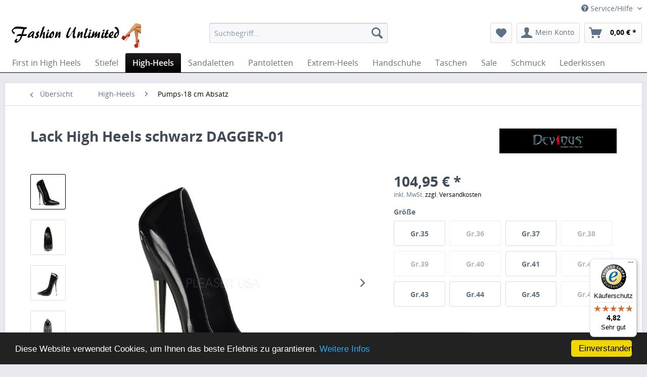

--- FILE ---
content_type: text/html; charset=UTF-8
request_url: https://www.high-heels-center.de/detail/index/sArticle/712
body_size: 19871
content:
<!DOCTYPE html>
<html class="no-js" lang="de" itemscope="itemscope" itemtype="http://schema.org/WebPage">
<head>
<meta charset="utf-8">
<meta name="google-site-verification" content="J6Xmku6kwIDMmFGhAic07puttOTiJvMXy1LffI3GwHY" />
<meta name="msvalidate.01" content="0280ECAA55E365828A312730CA8CA884" />
<meta name="author" content="" />
<meta name="robots" content="index,follow" />
<meta name="revisit-after" content="15 days" />
<meta name="keywords" content="Lack, S., Puente, Inc.105, USA, Produktsicherheit
Herstellerinformationen
Pleaser, StreetBrea,
Angaben, 92821Kontakt:customerservice@pleaserusa.com
Verantwortliche, 2346342, VelenKontakt:fashion.unlimited@t-online.de
 
, UnlimitedSchulstr., EU
Fashion, SchwarzMaterial:, Person, CA, cmFarbe:, Metall-Absatz, Kollektion, Stiletto" />
<meta name="description" content="Dagger-01 schwarze Lack High-Heels mit Stiletto Metall-Absatz, 15 cm Absatz, Lack, schwarz, Kunstlederinnensohle, Synthetiklaufsohle." />
<meta property="og:type" content="product" />
<meta property="og:site_name" content="Fashion Unlimited" />
<meta property="og:url" content="https://www.high-heels-center.de/lack-high-heels-schwarz-dagger-01" />
<meta property="og:title" content="Lack High Heels schwarz DAGGER-01" />
<meta property="og:description" content="Sehr hohe schwarze Lack High-Heels mit Stiletto Metall-Absatz   aus der Kollektion Devious von Pleaser USA   Gepolsterte Innensohle   Sehr gute Passform
Absatz:   16 cm    Farbe:   Schwarz    Material:   Lack
Angaben zur..." />
<meta property="og:image" content="https://www.high-heels-center.de/media/image/c5/3a/bd/dagger-01-blk[1].jpg" />
<meta property="product:brand" content="DEVIOUS by PLEASER" />
<meta property="product:price" content="104,95" />
<meta property="product:product_link" content="https://www.high-heels-center.de/lack-high-heels-schwarz-dagger-01" />
<meta name="twitter:card" content="product" />
<meta name="twitter:site" content="Fashion Unlimited" />
<meta name="twitter:title" content="Lack High Heels schwarz DAGGER-01" />
<meta name="twitter:description" content="Sehr hohe schwarze Lack High-Heels mit Stiletto Metall-Absatz   aus der Kollektion Devious von Pleaser USA   Gepolsterte Innensohle   Sehr gute Passform
Absatz:   16 cm    Farbe:   Schwarz    Material:   Lack
Angaben zur..." />
<meta name="twitter:image" content="https://www.high-heels-center.de/media/image/c5/3a/bd/dagger-01-blk[1].jpg" />
<meta itemprop="copyrightHolder" content="Fashion Unlimited" />
<meta itemprop="copyrightYear" content="2014" />
<meta itemprop="isFamilyFriendly" content="True" />
<meta itemprop="image" content="https://www.high-heels-center.de/media/image/40/f0/01/Fashion-Schriftzug-4.jpg" />
<meta name="viewport" content="width=device-width, initial-scale=1.0, user-scalable=no">
<meta name="mobile-web-app-capable" content="yes">
<meta name="apple-mobile-web-app-title" content="Fashion Unlimited">
<meta name="apple-mobile-web-app-capable" content="yes">
<meta name="apple-mobile-web-app-status-bar-style" content="default">
<link rel="apple-touch-icon-precomposed" href="https://www.high-heels-center.de/media/image/11/0c/a7/Fashion.jpg">
<link rel="shortcut icon" href="https://www.high-heels-center.de/media/image/79/5d/33/Favicon.jpg">
<meta name="msapplication-navbutton-color" content="#000000" />
<meta name="application-name" content="Fashion Unlimited" />
<meta name="msapplication-starturl" content="https://www.high-heels-center.de/" />
<meta name="msapplication-window" content="width=1024;height=768" />
<meta name="msapplication-TileImage" content="https://www.high-heels-center.de/media/image/11/0c/a7/Fashion.jpg">
<meta name="msapplication-TileColor" content="#000000">
<meta name="theme-color" content="#000000" />
<link rel="canonical" href="https://www.high-heels-center.de/lack-high-heels-schwarz-dagger-01" />
<title itemprop="name">DAGGER-01 schwarz Lack     Sehr hohe schwarze Lack High-Heels mit Stiletto Metall-Absatz aus der Kollektion Devious von Pleaser USA | Fashion Unlimited</title>
<link href="/web/cache/1763744342_b761cc983b7b0c3a83d1c07060458516.css" media="all" rel="stylesheet" type="text/css" />
<script src="/themes/Frontend/Responsive/frontend/_public/src/js/vendors/modernizr/modernizr.custom.35977.js"></script>
</head>
<body class="is--ctl-detail is--act-index">
<div class="page-wrap">
<noscript class="noscript-main">
<div class="alert is--warning">
<div class="alert--icon">
<i class="icon--element icon--warning"></i>
</div>
<div class="alert--content">
Um Fashion&#x20;Unlimited in vollem Umfang nutzen zu k&ouml;nnen, empfehlen wir Ihnen Javascript in Ihrem Browser zu aktiveren.
</div>
</div>
</noscript>
<header class="header-main">
<div class="top-bar">
<div class="container block-group">
<nav class="top-bar--navigation block" role="menubar">

    



    

<div class="navigation--entry entry--compare is--hidden" role="menuitem" aria-haspopup="true" data-drop-down-menu="true">
    

</div>
<div class="navigation--entry entry--service has--drop-down" role="menuitem" aria-haspopup="true" data-drop-down-menu="true">
<i class="icon--service"></i> Service/Hilfe
<ul class="service--list is--rounded" role="menu">
<li class="service--entry" role="menuitem">
<a class="service--link" href="https://www.high-heels-center.de/media/pdf/7e/d1/bc/Impressum.pdf" title="Impressum" target="https://www.high-heels-center.de/media/pdf/7e/d1/bc/Impressum.pdf">
Impressum
</a>
</li>
<li class="service--entry" role="menuitem">
<a class="service--link" href="https://www.high-heels-center.de/media/pdf/a0/e4/fd/Allgemeine-Geschaeftsbedingungen-und-Kundeninformationen.pdf" title="AGB und Kundeninformationen" target="https://www.high-heels-center.de/media/pdf/a0/e4/fd/Allgemeine-Geschaeftsbedingungen-und-Kundeninformationen.pdf">
AGB und Kundeninformationen
</a>
</li>
<li class="service--entry" role="menuitem">
<a class="service--link" href="https://www.high-heels-center.de/widerrufsbelehrung/muster-widerrufsformular" title="Widerrufsbelehrung / Muster-Widerrufsformular " >
Widerrufsbelehrung / Muster-Widerrufsformular
</a>
</li>
<li class="service--entry" role="menuitem">
<a class="service--link" href="https://www.high-heels-center.de/datenschutz" title="Datenschutz" target="https://www.high-heels-center.de/media/pdf/88/2d/fb/Datenschutzerklaerung-29-04-24.pdf">
Datenschutz
</a>
</li>
<li class="service--entry" role="menuitem">
<a class="service--link" href="https://www.high-heels-center.de/zahlung-und-versand" title="Zahlung und Versand" >
Zahlung und Versand
</a>
</li>
</ul>
</div>
</nav>
</div>
</div>
<div class="container header--navigation">
<div class="logo-main block-group" role="banner">
<div class="logo--shop block">
<a class="logo--link" href="https://www.high-heels-center.de/" title="Fashion Unlimited - zur Startseite wechseln">
<picture>
<source srcset="https://www.high-heels-center.de/media/image/40/f0/01/Fashion-Schriftzug-4.jpg" media="(min-width: 78.75em)">
<source srcset="https://www.high-heels-center.de/media/image/40/f0/01/Fashion-Schriftzug-4.jpg" media="(min-width: 64em)">
<source srcset="https://www.high-heels-center.de/media/image/40/f0/01/Fashion-Schriftzug-4.jpg" media="(min-width: 48em)">
<img srcset="https://www.high-heels-center.de/media/image/40/f0/01/Fashion-Schriftzug-4.jpg" alt="Fashion Unlimited - zur Startseite wechseln" />
</picture>
</a>
</div>
</div>
<nav class="shop--navigation block-group">
<ul class="navigation--list block-group" role="menubar">
<li class="navigation--entry entry--menu-left" role="menuitem">
<a class="entry--link entry--trigger btn is--icon-left" href="#offcanvas--left" data-offcanvas="true" data-offCanvasSelector=".sidebar-main">
<i class="icon--menu"></i> Menü
</a>
</li>
<li class="navigation--entry entry--search" role="menuitem" data-search="true" aria-haspopup="true">
<a class="btn entry--link entry--trigger" href="#show-hide--search" title="Suche anzeigen / schließen">
<i class="icon--search"></i>
<span class="search--display">Suchen</span>
</a>
<form action="/search" method="get" class="main-search--form">
<input type="search" name="sSearch" class="main-search--field" autocomplete="off" autocapitalize="off" placeholder="Suchbegriff..." maxlength="30" />
<button type="submit" class="main-search--button">
<i class="icon--search"></i>
<span class="main-search--text">Suchen</span>
</button>
<div class="form--ajax-loader">&nbsp;</div>
</form>
<div class="main-search--results"></div>
</li>

    <li class="navigation--entry entry--notepad" role="menuitem">
        <a href="https://www.high-heels-center.de/note" title="Merkzettel" class="btn">
            <i class="icon--heart"></i>
                    </a>
    </li>




    <li class="navigation--entry entry--account" role="menuitem">
        
            <a href="https://www.high-heels-center.de/account" title="Mein Konto" class="btn is--icon-left entry--link account--link">
                <i class="icon--account"></i>
                <span class="account--display">
                    Mein Konto
                </span>
            </a>
        
    </li>




    <li class="navigation--entry entry--cart" role="menuitem">
        <a class="btn is--icon-left cart--link" href="https://www.high-heels-center.de/checkout/cart" title="Warenkorb">
            <span class="cart--display">
                                    Warenkorb
                            </span>

            <span class="badge is--primary is--minimal cart--quantity is--hidden">0</span>

            <i class="icon--basket"></i>

            <span class="cart--amount">
                0,00&nbsp;&euro; *
            </span>
        </a>
        <div class="ajax-loader">&nbsp;</div>
    </li>



</ul>
</nav>
<div class="container--ajax-cart" data-collapse-cart="true" data-displayMode="offcanvas"></div>
</div>
</header>
<nav class="navigation-main">
<div class="container" data-menu-scroller="true" data-listSelector=".navigation--list.container" data-viewPortSelector=".navigation--list-wrapper">
<div class="navigation--list-wrapper">
<ul class="navigation--list container" role="menubar" itemscope="itemscope" itemtype="http://schema.org/SiteNavigationElement">
<li class="navigation--entry is--home" role="menuitem"><a class="navigation--link is--first" href="https://www.high-heels-center.de/" title="First in High Heels" itemprop="url"><span itemprop="name">First in High Heels</span></a></li><li class="navigation--entry" role="menuitem"><a class="navigation--link" href="https://www.high-heels-center.de/stiefel" title="Stiefel" itemprop="url"><span itemprop="name">Stiefel</span></a></li><li class="navigation--entry is--active" role="menuitem"><a class="navigation--link is--active" href="https://www.high-heels-center.de/high-heels" title="High-Heels" itemprop="url"><span itemprop="name">High-Heels</span></a></li><li class="navigation--entry" role="menuitem"><a class="navigation--link" href="https://www.high-heels-center.de/sandaletten" title="Sandaletten" itemprop="url"><span itemprop="name">Sandaletten</span></a></li><li class="navigation--entry" role="menuitem"><a class="navigation--link" href="https://www.high-heels-center.de/pantoletten" title="Pantoletten" itemprop="url"><span itemprop="name">Pantoletten</span></a></li><li class="navigation--entry" role="menuitem"><a class="navigation--link" href="https://www.high-heels-center.de/extrem-heels" title="Extrem-Heels" itemprop="url"><span itemprop="name">Extrem-Heels</span></a></li><li class="navigation--entry" role="menuitem"><a class="navigation--link" href="https://www.high-heels-center.de/handschuhe" title="Handschuhe" itemprop="url"><span itemprop="name">Handschuhe</span></a></li><li class="navigation--entry" role="menuitem"><a class="navigation--link" href="https://www.high-heels-center.de/taschen" title="Taschen" itemprop="url"><span itemprop="name">Taschen</span></a></li><li class="navigation--entry" role="menuitem"><a class="navigation--link" href="https://www.high-heels-center.de/sale" title="Sale" itemprop="url"><span itemprop="name">Sale</span></a></li><li class="navigation--entry" role="menuitem"><a class="navigation--link" href="https://www.high-heels-center.de/schmuck" title="Schmuck" itemprop="url"><span itemprop="name">Schmuck</span></a></li><li class="navigation--entry" role="menuitem"><a class="navigation--link" href="https://www.high-heels-center.de/lederkissen" title="Lederkissen" itemprop="url"><span itemprop="name">Lederkissen</span></a></li>            </ul>
</div>
<div class="advanced-menu" data-advanced-menu="true" data-hoverDelay="">
<div class="menu--container">
<div class="button-container">
<a href="https://www.high-heels-center.de/stiefel" class="button--category" title="Zur Kategorie Stiefel">
<i class="icon--arrow-right"></i>
Zur Kategorie Stiefel
</a>
<span class="button--close">
<i class="icon--cross"></i>
</span>
</div>
<div class="content--wrapper has--content has--teaser">
<ul class="menu--list menu--level-0 columns--1" style="width: 25%;">
<li class="menu--list-item item--level-0" style="width: 100%">
<a href="https://www.high-heels-center.de/stiefel/made-in-italy" class="menu--list-item-link" title="Made in Italy">Made in Italy</a>
</li>
<li class="menu--list-item item--level-0" style="width: 100%">
<a href="https://www.high-heels-center.de/stiefel/overknee-stiefel" class="menu--list-item-link" title="Overknee Stiefel">Overknee Stiefel</a>
</li>
<li class="menu--list-item item--level-0" style="width: 100%">
<a href="https://www.high-heels-center.de/stiefel/overknee-plateau-stiefel" class="menu--list-item-link" title="Overknee Plateau Stiefel">Overknee Plateau Stiefel</a>
</li>
<li class="menu--list-item item--level-0" style="width: 100%">
<a href="https://www.high-heels-center.de/stiefel/kniestiefel" class="menu--list-item-link" title="Kniestiefel">Kniestiefel</a>
</li>
<li class="menu--list-item item--level-0" style="width: 100%">
<a href="https://www.high-heels-center.de/stiefel/kniestiefel-mit-plateau" class="menu--list-item-link" title="Kniestiefel mit Plateau">Kniestiefel mit Plateau</a>
</li>
<li class="menu--list-item item--level-0" style="width: 100%">
<a href="https://www.high-heels-center.de/stiefel/flache-overknee-stiefel" class="menu--list-item-link" title="Flache Overknee Stiefel">Flache Overknee Stiefel</a>
</li>
<li class="menu--list-item item--level-0" style="width: 100%">
<a href="https://www.high-heels-center.de/stiefel/stiefeletten" class="menu--list-item-link" title="Stiefeletten">Stiefeletten</a>
</li>
<li class="menu--list-item item--level-0" style="width: 100%">
<a href="https://www.high-heels-center.de/stiefel/uebergroessen-bis-gr.48" class="menu--list-item-link" title="Übergrößen bis Gr.48">Übergrößen bis Gr.48</a>
</li>
<li class="menu--list-item item--level-0" style="width: 100%">
<a href="https://www.high-heels-center.de/stiefel/stiefelhalterguertel" class="menu--list-item-link" title="Stiefelhaltergürtel">Stiefelhaltergürtel</a>
</li>
<li class="menu--list-item item--level-0" style="width: 100%">
<a href="https://www.high-heels-center.de/stiefel/massanfertigung" class="menu--list-item-link" title="Maßanfertigung">Maßanfertigung</a>
<ul class="menu--list menu--level-1 columns--1">
<li class="menu--list-item item--level-1">
<a href="https://www.high-heels-center.de/stiefel/massanfertigung/stiefel-massanfertigung" class="menu--list-item-link" title="Stiefel Maßanfertigung">Stiefel Maßanfertigung</a>
</li>
<li class="menu--list-item item--level-1">
<a href="https://www.high-heels-center.de/stiefel/massanfertigung/anfertigung-von-stiefelhosen" class="menu--list-item-link" title="Anfertigung von Stiefelhosen">Anfertigung von Stiefelhosen</a>
</li>
</ul>
</li>
</ul>
<div class="menu--delimiter" style="right: 75%;"></div>
<div class="menu--teaser" style="width: 75%;">
<a href="https://www.high-heels-center.de/stiefel" title="Zur Kategorie Stiefel" class="teaser--image" style="background-image: url(https://www.high-heels-center.de/media/image/8c/f0/15/Teaser_Stiefel2.jpg);"></a>
<div class="teaser--headline">Stiefel</div>
<div class="teaser--text">
Bei uns finden Sie eine große Auswahl Stiefel mit unterschiedlichen Schaftlängen, mit und ohne Plateau. Die Absätze sind entweder aus Kunststoff oder mit Leder bezogen.&nbsp;Die Damenstiefel werden auch in Übergrößen angeboten. Die High Heels...
<a class="teaser--text-link" href="https://www.high-heels-center.de/stiefel" title="mehr erfahren">
mehr erfahren
</a>
</div>
</div>
</div>
</div>
<div class="menu--container">
<div class="button-container">
<a href="https://www.high-heels-center.de/high-heels" class="button--category" title="Zur Kategorie High-Heels">
<i class="icon--arrow-right"></i>
Zur Kategorie High-Heels
</a>
<span class="button--close">
<i class="icon--cross"></i>
</span>
</div>
<div class="content--wrapper has--content has--teaser">
<ul class="menu--list menu--level-0 columns--1" style="width: 25%;">
<li class="menu--list-item item--level-0" style="width: 100%">
<a href="https://www.high-heels-center.de/high-heels/made-in-italy" class="menu--list-item-link" title="Made in Italy">Made in Italy</a>
</li>
<li class="menu--list-item item--level-0" style="width: 100%">
<a href="https://www.high-heels-center.de/high-heels/pumps-6-5-cm-absatz" class="menu--list-item-link" title="Pumps-6,5 cm Absatz">Pumps-6,5 cm Absatz</a>
</li>
<li class="menu--list-item item--level-0" style="width: 100%">
<a href="https://www.high-heels-center.de/high-heels/pumps-7-5-cm-absatz" class="menu--list-item-link" title="Pumps-7,5 cm Absatz">Pumps-7,5 cm Absatz</a>
</li>
<li class="menu--list-item item--level-0" style="width: 100%">
<a href="https://www.high-heels-center.de/high-heels/pumps-10-cm-absatz" class="menu--list-item-link" title="Pumps-10 cm Absatz">Pumps-10 cm Absatz</a>
</li>
<li class="menu--list-item item--level-0" style="width: 100%">
<a href="https://www.high-heels-center.de/high-heels/pumps-12-5-cm-absatz" class="menu--list-item-link" title="Pumps-12,5 cm Absatz">Pumps-12,5 cm Absatz</a>
</li>
<li class="menu--list-item item--level-0" style="width: 100%">
<a href="https://www.high-heels-center.de/high-heels/pumps-15-cm-absatz" class="menu--list-item-link" title="Pumps-15 cm Absatz">Pumps-15 cm Absatz</a>
</li>
<li class="menu--list-item item--level-0" style="width: 100%">
<a href="https://www.high-heels-center.de/high-heels/pumps-18-cm-absatz" class="menu--list-item-link" title="Pumps-18 cm Absatz">Pumps-18 cm Absatz</a>
</li>
<li class="menu--list-item item--level-0" style="width: 100%">
<a href="https://www.high-heels-center.de/high-heels/pumps-mit-plateau" class="menu--list-item-link" title="Pumps mit Plateau">Pumps mit Plateau</a>
</li>
<li class="menu--list-item item--level-0" style="width: 100%">
<a href="https://www.high-heels-center.de/high-heels/heels-in-uebergroessen-bis-gr.48" class="menu--list-item-link" title="Heels in Übergrößen bis Gr.48">Heels in Übergrößen bis Gr.48</a>
</li>
<li class="menu--list-item item--level-0" style="width: 100%">
<a href="https://www.high-heels-center.de/high-heels/schuhanzieher" class="menu--list-item-link" title="Schuhanzieher">Schuhanzieher</a>
</li>
</ul>
<div class="menu--delimiter" style="right: 75%;"></div>
<div class="menu--teaser" style="width: 75%;">
<a href="https://www.high-heels-center.de/high-heels" title="Zur Kategorie High-Heels" class="teaser--image" style="background-image: url(https://www.high-heels-center.de/media/image/c2/0a/bf/Teaser_Pumps_mit_High-Heels.jpg);"></a>
<div class="teaser--headline">High-Heels für den perfekten Auftritt...</div>
<div class="teaser--text">
Wir bieten eine große Auswahl High Heels mit unterschiedlichen Absatzhöhen, mit und ohne Plateau.
<a class="teaser--text-link" href="https://www.high-heels-center.de/high-heels" title="mehr erfahren">
mehr erfahren
</a>
</div>
</div>
</div>
</div>
<div class="menu--container">
<div class="button-container">
<a href="https://www.high-heels-center.de/sandaletten" class="button--category" title="Zur Kategorie Sandaletten">
<i class="icon--arrow-right"></i>
Zur Kategorie Sandaletten
</a>
<span class="button--close">
<i class="icon--cross"></i>
</span>
</div>
<div class="content--wrapper has--content has--teaser">
<ul class="menu--list menu--level-0 columns--1" style="width: 25%;">
<li class="menu--list-item item--level-0" style="width: 100%">
<a href="https://www.high-heels-center.de/sandaletten/sandaletten-ohne-plateau" class="menu--list-item-link" title="Sandaletten ohne Plateau">Sandaletten ohne Plateau</a>
</li>
<li class="menu--list-item item--level-0" style="width: 100%">
<a href="https://www.high-heels-center.de/sandaletten/plateau-sandaletten-11-bis-13-cm-absatzhoehe" class="menu--list-item-link" title="Plateau Sandaletten 11 bis 13 cm Absatzhöhe">Plateau Sandaletten 11 bis 13 cm Absatzhöhe</a>
</li>
<li class="menu--list-item item--level-0" style="width: 100%">
<a href="https://www.high-heels-center.de/sandaletten/plateau-sandaletten-bis-15-cm-absatzhoehe" class="menu--list-item-link" title="Plateau Sandaletten bis 15 cm Absatzhöhe">Plateau Sandaletten bis 15 cm Absatzhöhe</a>
</li>
<li class="menu--list-item item--level-0" style="width: 100%">
<a href="https://www.high-heels-center.de/sandaletten/plateau-sandaletten-bis-20-cm-absatzhoehe" class="menu--list-item-link" title="Plateau Sandaletten bis 20 cm Absatzhöhe">Plateau Sandaletten bis 20 cm Absatzhöhe</a>
</li>
<li class="menu--list-item item--level-0" style="width: 100%">
<a href="https://www.high-heels-center.de/sandaletten/plateau-sandaletten-bis-25-cm-absatzhoehe" class="menu--list-item-link" title="Plateau Sandaletten bis 25 cm Absatzhöhe">Plateau Sandaletten bis 25 cm Absatzhöhe</a>
</li>
<li class="menu--list-item item--level-0" style="width: 100%">
<a href="https://www.high-heels-center.de/sandaletten/uebergroessen-bis-gr.48" class="menu--list-item-link" title="Übergrößen bis Gr.48">Übergrößen bis Gr.48</a>
</li>
</ul>
<div class="menu--delimiter" style="right: 75%;"></div>
<div class="menu--teaser" style="width: 75%;">
<a href="https://www.high-heels-center.de/sandaletten" title="Zur Kategorie Sandaletten" class="teaser--image" style="background-image: url(https://www.high-heels-center.de/media/image/bd/02/de/Teaser_Sandaletten.jpg);"></a>
<div class="teaser--headline">Sandaletten - ein Modehighlight für jeden Anlass</div>
<div class="teaser--text">
Wir führen eine große Auswahl Sandaletten mit und ohne Plateau.
<a class="teaser--text-link" href="https://www.high-heels-center.de/sandaletten" title="mehr erfahren">
mehr erfahren
</a>
</div>
</div>
</div>
</div>
<div class="menu--container">
<div class="button-container">
<a href="https://www.high-heels-center.de/pantoletten" class="button--category" title="Zur Kategorie Pantoletten">
<i class="icon--arrow-right"></i>
Zur Kategorie Pantoletten
</a>
<span class="button--close">
<i class="icon--cross"></i>
</span>
</div>
<div class="content--wrapper has--content has--teaser">
<ul class="menu--list menu--level-0 columns--1" style="width: 25%;">
<li class="menu--list-item item--level-0" style="width: 100%">
<a href="https://www.high-heels-center.de/pantoletten/pantoletten-ohne-plateau" class="menu--list-item-link" title="Pantoletten ohne Plateau">Pantoletten ohne Plateau</a>
</li>
<li class="menu--list-item item--level-0" style="width: 100%">
<a href="https://www.high-heels-center.de/pantoletten/plateau-pantoletten-11-bis-13-cm-absatzhoehe" class="menu--list-item-link" title="Plateau Pantoletten 11 bis 13 cm Absatzhöhe">Plateau Pantoletten 11 bis 13 cm Absatzhöhe</a>
</li>
<li class="menu--list-item item--level-0" style="width: 100%">
<a href="https://www.high-heels-center.de/pantoletten/plateau-pantoletten-bis-15-cm-absatzhoehe" class="menu--list-item-link" title="Plateau Pantoletten bis 15 cm Absatzhöhe">Plateau Pantoletten bis 15 cm Absatzhöhe</a>
</li>
<li class="menu--list-item item--level-0" style="width: 100%">
<a href="https://www.high-heels-center.de/pantoletten/plateau-pantoletten-bis-20-cm-absatzhoehe" class="menu--list-item-link" title="Plateau Pantoletten bis 20 cm Absatzhöhe">Plateau Pantoletten bis 20 cm Absatzhöhe</a>
</li>
<li class="menu--list-item item--level-0" style="width: 100%">
<a href="https://www.high-heels-center.de/pantoletten/plateau-pantoletten-bis-25-cm-absatzhoehe" class="menu--list-item-link" title="Plateau Pantoletten bis 25 cm Absatzhöhe">Plateau Pantoletten bis 25 cm Absatzhöhe</a>
</li>
<li class="menu--list-item item--level-0" style="width: 100%">
<a href="https://www.high-heels-center.de/pantoletten/uebergroessen-bis-gr.48" class="menu--list-item-link" title="Übergrößen bis Gr.48">Übergrößen bis Gr.48</a>
</li>
</ul>
<div class="menu--delimiter" style="right: 75%;"></div>
<div class="menu--teaser" style="width: 75%;">
<a href="https://www.high-heels-center.de/pantoletten" title="Zur Kategorie Pantoletten" class="teaser--image" style="background-image: url(https://www.high-heels-center.de/media/image/c8/c0/80/Teaser_Pantoletten.jpg);"></a>
<div class="teaser--headline">Pantoletten in vielen verschiedenen Designs</div>
<div class="teaser--text">
Hier finden Sie Pantoletten in vielen verschiedenen Designs mit und ohne Plateau
<a class="teaser--text-link" href="https://www.high-heels-center.de/pantoletten" title="mehr erfahren">
mehr erfahren
</a>
</div>
</div>
</div>
</div>
<div class="menu--container">
<div class="button-container">
<a href="https://www.high-heels-center.de/extrem-heels" class="button--category" title="Zur Kategorie Extrem-Heels">
<i class="icon--arrow-right"></i>
Zur Kategorie Extrem-Heels
</a>
<span class="button--close">
<i class="icon--cross"></i>
</span>
</div>
<div class="content--wrapper has--content has--teaser">
<ul class="menu--list menu--level-0 columns--1" style="width: 25%;">
<li class="menu--list-item item--level-0" style="width: 100%">
<a href="https://www.high-heels-center.de/extrem-heels/extrem-high-heels" class="menu--list-item-link" title="Extrem High Heels">Extrem High Heels</a>
</li>
<li class="menu--list-item item--level-0" style="width: 100%">
<a href="https://www.high-heels-center.de/extrem-heels/ballettstiefel" class="menu--list-item-link" title="Ballettstiefel">Ballettstiefel</a>
</li>
</ul>
<div class="menu--delimiter" style="right: 75%;"></div>
<div class="menu--teaser" style="width: 75%;">
<a href="https://www.high-heels-center.de/extrem-heels" title="Zur Kategorie Extrem-Heels" class="teaser--image" style="background-image: url(https://www.high-heels-center.de/media/image/3d/07/73/Teaser_Fetisch_High_Heels.jpg);"></a>
<div class="teaser--headline">Fetisch High Heels</div>
<div class="teaser--text">
Pumps, High-Heels und Stiefel mit extremen Absatzhöhen, mit und ohne Plateau, sowie Ballettstiefel - Ballet Heels und Ballettschuhe - Ballet Shoes.
<a class="teaser--text-link" href="https://www.high-heels-center.de/extrem-heels" title="mehr erfahren">
mehr erfahren
</a>
</div>
</div>
</div>
</div>
<div class="menu--container">
<div class="button-container">
<a href="https://www.high-heels-center.de/handschuhe" class="button--category" title="Zur Kategorie Handschuhe">
<i class="icon--arrow-right"></i>
Zur Kategorie Handschuhe
</a>
<span class="button--close">
<i class="icon--cross"></i>
</span>
</div>
<div class="content--wrapper has--content has--teaser">
<ul class="menu--list menu--level-0 columns--1" style="width: 25%;">
<li class="menu--list-item item--level-0" style="width: 100%">
<a href="https://www.high-heels-center.de/handschuhe/klassische-lederhandschuhe" class="menu--list-item-link" title="Klassische Lederhandschuhe">Klassische Lederhandschuhe</a>
</li>
<li class="menu--list-item item--level-0" style="width: 100%">
<a href="https://www.high-heels-center.de/handschuhe/unterarmlange-lederhandschuhe" class="menu--list-item-link" title="Unterarmlange Lederhandschuhe">Unterarmlange Lederhandschuhe</a>
</li>
<li class="menu--list-item item--level-0" style="width: 100%">
<a href="https://www.high-heels-center.de/handschuhe/ellenbogenlange-lederhandschuhe" class="menu--list-item-link" title="Ellenbogenlange Lederhandschuhe">Ellenbogenlange Lederhandschuhe</a>
</li>
<li class="menu--list-item item--level-0" style="width: 100%">
<a href="https://www.high-heels-center.de/handschuhe/oberarmlange-lederhandschuhe" class="menu--list-item-link" title="Oberarmlange Lederhandschuhe">Oberarmlange Lederhandschuhe</a>
</li>
<li class="menu--list-item item--level-0" style="width: 100%">
<a href="https://www.high-heels-center.de/handschuhe/schulterlange-lederhandschuhe" class="menu--list-item-link" title="Schulterlange Lederhandschuhe">Schulterlange Lederhandschuhe</a>
</li>
</ul>
<div class="menu--delimiter" style="right: 75%;"></div>
<div class="menu--teaser" style="width: 75%;">
<a href="https://www.high-heels-center.de/handschuhe" title="Zur Kategorie Handschuhe" class="teaser--image" style="background-image: url(https://www.high-heels-center.de/media/image/cb/38/4d/Micelileder.jpg);"></a>
<div class="teaser--headline">Lederhandschuhe</div>
<div class="teaser--text">
&nbsp;
Lange Lederhandschuhe von MICELI - Made in Italy. Wir bieten eine große Auswahl in verschiedenen Längen, von unterarmlang bis zu schulterlangen Handschuhen.
<a class="teaser--text-link" href="https://www.high-heels-center.de/handschuhe" title="mehr erfahren">
mehr erfahren
</a>
</div>
</div>
</div>
</div>
<div class="menu--container">
<div class="button-container">
<a href="https://www.high-heels-center.de/taschen" class="button--category" title="Zur Kategorie Taschen">
<i class="icon--arrow-right"></i>
Zur Kategorie Taschen
</a>
<span class="button--close">
<i class="icon--cross"></i>
</span>
</div>
<div class="content--wrapper has--content has--teaser">
<ul class="menu--list menu--level-0 columns--1" style="width: 25%;">
<li class="menu--list-item item--level-0" style="width: 100%">
<a href="https://www.high-heels-center.de/taschen/renato-angi" class="menu--list-item-link" title="Renato Angi ">Renato Angi </a>
</li>
<li class="menu--list-item item--level-0" style="width: 100%">
<a href="https://www.high-heels-center.de/taschen/miceli-made-in-italy" class="menu--list-item-link" title="Miceli - Made in Italy">Miceli - Made in Italy</a>
<ul class="menu--list menu--level-1 columns--1">
<li class="menu--list-item item--level-1">
<a href="https://www.high-heels-center.de/taschen/miceli-made-in-italy/umhaengetaschen" class="menu--list-item-link" title="Umhängetaschen">Umhängetaschen</a>
</li>
<li class="menu--list-item item--level-1">
<a href="https://www.high-heels-center.de/taschen/miceli-made-in-italy/schultertaschen" class="menu--list-item-link" title="Schultertaschen">Schultertaschen</a>
</li>
<li class="menu--list-item item--level-1">
<a href="https://www.high-heels-center.de/taschen/miceli-made-in-italy/rucksaecke" class="menu--list-item-link" title="Rucksäcke">Rucksäcke</a>
</li>
<li class="menu--list-item item--level-1">
<a href="https://www.high-heels-center.de/taschen/miceli-made-in-italy/abendtaschen" class="menu--list-item-link" title="Abendtaschen">Abendtaschen</a>
</li>
</ul>
</li>
</ul>
<div class="menu--delimiter" style="right: 75%;"></div>
<div class="menu--teaser" style="width: 75%;">
<a href="https://www.high-heels-center.de/taschen" title="Zur Kategorie Taschen" class="teaser--image" style="background-image: url(https://www.high-heels-center.de/media/image/44/31/1d/IMG_125262c6f7813ce67.jpg);"></a>
<div class="teaser--headline">Ledertaschen - Made in Italy</div>
<div class="teaser--text">
&nbsp;Accessoires von Miceli
<a class="teaser--text-link" href="https://www.high-heels-center.de/taschen" title="mehr erfahren">
mehr erfahren
</a>
</div>
</div>
</div>
</div>
<div class="menu--container">
<div class="button-container">
<a href="https://www.high-heels-center.de/sale" class="button--category" title="Zur Kategorie Sale">
<i class="icon--arrow-right"></i>
Zur Kategorie Sale
</a>
<span class="button--close">
<i class="icon--cross"></i>
</span>
</div>
<div class="content--wrapper has--content has--teaser">
<ul class="menu--list menu--level-0 columns--1" style="width: 25%;">
<li class="menu--list-item item--level-0" style="width: 100%">
<a href="https://www.high-heels-center.de/sale/stiefel" class="menu--list-item-link" title="Stiefel">Stiefel</a>
</li>
<li class="menu--list-item item--level-0" style="width: 100%">
<a href="https://www.high-heels-center.de/sale/schuhe" class="menu--list-item-link" title="Schuhe">Schuhe</a>
</li>
<li class="menu--list-item item--level-0" style="width: 100%">
<a href="https://www.high-heels-center.de/sale/sandaletten" class="menu--list-item-link" title="Sandaletten">Sandaletten</a>
</li>
<li class="menu--list-item item--level-0" style="width: 100%">
<a href="https://www.high-heels-center.de/sale/pantoletten" class="menu--list-item-link" title="Pantoletten">Pantoletten</a>
</li>
<li class="menu--list-item item--level-0" style="width: 100%">
<a href="https://www.high-heels-center.de/sale/ledermuetzen" class="menu--list-item-link" title="Ledermützen">Ledermützen</a>
</li>
</ul>
<div class="menu--delimiter" style="right: 75%;"></div>
<div class="menu--teaser" style="width: 75%;">
<a href="https://www.high-heels-center.de/sale" title="Zur Kategorie Sale" class="teaser--image" style="background-image: url(https://www.high-heels-center.de/media/image/1a/cc/19/Teaser_Sale.jpg);"></a>
<div class="teaser--headline">Sale - sofort lieferbar</div>
<div class="teaser--text">
Hier finden Sie sofort lieferbare Pantoletten, Sandaletten, Pumps, High-Heels und Stiefel.
<a class="teaser--text-link" href="https://www.high-heels-center.de/sale" title="mehr erfahren">
mehr erfahren
</a>
</div>
</div>
</div>
</div>
<div class="menu--container">
<div class="button-container">
<a href="https://www.high-heels-center.de/schmuck" class="button--category" title="Zur Kategorie Schmuck">
<i class="icon--arrow-right"></i>
Zur Kategorie Schmuck
</a>
<span class="button--close">
<i class="icon--cross"></i>
</span>
</div>
<div class="content--wrapper has--content has--teaser">
<ul class="menu--list menu--level-0 columns--1" style="width: 25%;">
<li class="menu--list-item item--level-0" style="width: 100%">
<a href="https://www.high-heels-center.de/schmuck/lederhalsbaender" class="menu--list-item-link" title="Lederhalsbänder">Lederhalsbänder</a>
</li>
<li class="menu--list-item item--level-0" style="width: 100%">
<a href="https://www.high-heels-center.de/schmuck/armbaender" class="menu--list-item-link" title="Armbänder">Armbänder</a>
<ul class="menu--list menu--level-1 columns--1">
<li class="menu--list-item item--level-1">
<a href="https://www.high-heels-center.de/schmuck/armbaender/herren" class="menu--list-item-link" title="Herren">Herren</a>
</li>
<li class="menu--list-item item--level-1">
<a href="https://www.high-heels-center.de/schmuck/armbaender/damen" class="menu--list-item-link" title="Damen">Damen</a>
</li>
</ul>
</li>
</ul>
<div class="menu--delimiter" style="right: 75%;"></div>
<div class="menu--teaser" style="width: 75%;">
<a href="https://www.high-heels-center.de/schmuck" title="Zur Kategorie Schmuck" class="teaser--image" style="background-image: url(https://www.high-heels-center.de/media/image/6b/13/c7/Teaser_Armband_Herren-2.jpg);"></a>
<div class="teaser--headline">Halsbänder und Perlenarmbänder für Damen und Herren</div>
<div class="teaser--text">
<a class="teaser--text-link" href="https://www.high-heels-center.de/schmuck" title="mehr erfahren">
mehr erfahren
</a>
</div>
</div>
</div>
</div>
<div class="menu--container">
<div class="button-container">
<a href="https://www.high-heels-center.de/lederkissen" class="button--category" title="Zur Kategorie Lederkissen">
<i class="icon--arrow-right"></i>
Zur Kategorie Lederkissen
</a>
<span class="button--close">
<i class="icon--cross"></i>
</span>
</div>
<div class="content--wrapper has--teaser">
<div class="menu--teaser" style="width: 100%;">
<a href="https://www.high-heels-center.de/lederkissen" title="Zur Kategorie Lederkissen" class="teaser--image" style="background-image: url(https://www.high-heels-center.de/media/image/fb/32/3c/Lederkissen-eyecatcher68441faa1c408.jpg);"></a>
<div class="teaser--headline">Lederkissenbezüge</div>
<div class="teaser--text">
<a class="teaser--text-link" href="https://www.high-heels-center.de/lederkissen" title="mehr erfahren">
mehr erfahren
</a>
</div>
</div>
</div>
</div>
</div>
</div>
</nav>
<section class="content-main container block-group">
<nav class="content--breadcrumb block">
<a class="breadcrumb--button breadcrumb--link" href="https://www.high-heels-center.de/high-heels/pumps-18-cm-absatz" title="Übersicht">
<i class="icon--arrow-left"></i>
<span class="breadcrumb--title">Übersicht</span>
</a>
<ul class="breadcrumb--list" role="menu" itemscope itemtype="http://schema.org/BreadcrumbList">
<li class="breadcrumb--entry" itemprop="itemListElement" itemscope itemtype="http://schema.org/ListItem">
<a class="breadcrumb--link" href="https://www.high-heels-center.de/high-heels" title="High-Heels" itemprop="item">
<link itemprop="url" href="https://www.high-heels-center.de/high-heels" />
<span class="breadcrumb--title" itemprop="name">High-Heels</span>
</a>
<meta itemprop="position" content="0" />
</li>
<li class="breadcrumb--separator">
<i class="icon--arrow-right"></i>
</li>
<li class="breadcrumb--entry is--active" itemprop="itemListElement" itemscope itemtype="http://schema.org/ListItem">
<a class="breadcrumb--link" href="https://www.high-heels-center.de/high-heels/pumps-18-cm-absatz" title="Pumps-18 cm Absatz" itemprop="item">
<link itemprop="url" href="https://www.high-heels-center.de/high-heels/pumps-18-cm-absatz" />
<span class="breadcrumb--title" itemprop="name">Pumps-18 cm Absatz</span>
</a>
<meta itemprop="position" content="1" />
</li>
</ul>
</nav>
<nav class="product--navigation">
<a href="#" class="navigation--link link--prev">
<div class="link--prev-button">
<span class="link--prev-inner">Zurück</span>
</div>
<div class="image--wrapper">
<div class="image--container"></div>
</div>
</a>
<a href="#" class="navigation--link link--next">
<div class="link--next-button">
<span class="link--next-inner">Vor</span>
</div>
<div class="image--wrapper">
<div class="image--container"></div>
</div>
</a>
</nav>
<div class="content-main--inner">
<aside class="sidebar-main off-canvas">
<div class="navigation--smartphone">
<ul class="navigation--list ">
<li class="navigation--entry entry--close-off-canvas">
<a href="#close-categories-menu" title="Menü schließen" class="navigation--link">
Menü schließen <i class="icon--arrow-right"></i>
</a>
</li>
<div class="mobile--switches">

    



    

</div>
</ul>
</div>
<div class="sidebar--categories-wrapper" data-subcategory-nav="true" data-mainCategoryId="3" data-categoryId="166" data-fetchUrl="/widgets/listing/getCategory/categoryId/166">
<div class="categories--headline navigation--headline">
Kategorien
</div>
<div class="sidebar--categories-navigation">
<ul class="sidebar--navigation categories--navigation navigation--list is--drop-down is--level0 is--rounded" role="menu">
<li class="navigation--entry has--sub-children" role="menuitem">
<a class="navigation--link link--go-forward" href="https://www.high-heels-center.de/stiefel" data-categoryId="5" data-fetchUrl="/widgets/listing/getCategory/categoryId/5" title="Stiefel">
Stiefel
<span class="is--icon-right">
<i class="icon--arrow-right"></i>
</span>
</a>
</li>
<li class="navigation--entry is--active has--sub-categories has--sub-children" role="menuitem">
<a class="navigation--link is--active has--sub-categories link--go-forward" href="https://www.high-heels-center.de/high-heels" data-categoryId="6" data-fetchUrl="/widgets/listing/getCategory/categoryId/6" title="High-Heels">
High-Heels
<span class="is--icon-right">
<i class="icon--arrow-right"></i>
</span>
</a>
<ul class="sidebar--navigation categories--navigation navigation--list is--level1 is--rounded" role="menu">
<li class="navigation--entry" role="menuitem">
<a class="navigation--link" href="https://www.high-heels-center.de/high-heels/made-in-italy" data-categoryId="158" data-fetchUrl="/widgets/listing/getCategory/categoryId/158" title="Made in Italy">
Made in Italy
</a>
</li>
<li class="navigation--entry" role="menuitem">
<a class="navigation--link" href="https://www.high-heels-center.de/high-heels/pumps-6-5-cm-absatz" data-categoryId="167" data-fetchUrl="/widgets/listing/getCategory/categoryId/167" title="Pumps-6,5 cm Absatz">
Pumps-6,5 cm Absatz
</a>
</li>
<li class="navigation--entry" role="menuitem">
<a class="navigation--link" href="https://www.high-heels-center.de/high-heels/pumps-7-5-cm-absatz" data-categoryId="162" data-fetchUrl="/widgets/listing/getCategory/categoryId/162" title="Pumps-7,5 cm Absatz">
Pumps-7,5 cm Absatz
</a>
</li>
<li class="navigation--entry" role="menuitem">
<a class="navigation--link" href="https://www.high-heels-center.de/high-heels/pumps-10-cm-absatz" data-categoryId="163" data-fetchUrl="/widgets/listing/getCategory/categoryId/163" title="Pumps-10 cm Absatz">
Pumps-10 cm Absatz
</a>
</li>
<li class="navigation--entry" role="menuitem">
<a class="navigation--link" href="https://www.high-heels-center.de/high-heels/pumps-12-5-cm-absatz" data-categoryId="165" data-fetchUrl="/widgets/listing/getCategory/categoryId/165" title="Pumps-12,5 cm Absatz">
Pumps-12,5 cm Absatz
</a>
</li>
<li class="navigation--entry" role="menuitem">
<a class="navigation--link" href="https://www.high-heels-center.de/high-heels/pumps-15-cm-absatz" data-categoryId="164" data-fetchUrl="/widgets/listing/getCategory/categoryId/164" title="Pumps-15 cm Absatz">
Pumps-15 cm Absatz
</a>
</li>
<li class="navigation--entry is--active" role="menuitem">
<a class="navigation--link is--active" href="https://www.high-heels-center.de/high-heels/pumps-18-cm-absatz" data-categoryId="166" data-fetchUrl="/widgets/listing/getCategory/categoryId/166" title="Pumps-18 cm Absatz">
Pumps-18 cm Absatz
</a>
</li>
<li class="navigation--entry" role="menuitem">
<a class="navigation--link" href="https://www.high-heels-center.de/high-heels/pumps-mit-plateau" data-categoryId="135" data-fetchUrl="/widgets/listing/getCategory/categoryId/135" title="Pumps mit Plateau">
Pumps mit Plateau
</a>
</li>
<li class="navigation--entry" role="menuitem">
<a class="navigation--link" href="https://www.high-heels-center.de/high-heels/heels-in-uebergroessen-bis-gr.48" data-categoryId="160" data-fetchUrl="/widgets/listing/getCategory/categoryId/160" title="Heels in Übergrößen bis Gr.48">
Heels in Übergrößen bis Gr.48
</a>
</li>
<li class="navigation--entry" role="menuitem">
<a class="navigation--link" href="https://www.high-heels-center.de/high-heels/schuhanzieher" data-categoryId="248" data-fetchUrl="/widgets/listing/getCategory/categoryId/248" title="Schuhanzieher">
Schuhanzieher
</a>
</li>
</ul>
</li>
<li class="navigation--entry has--sub-children" role="menuitem">
<a class="navigation--link link--go-forward" href="https://www.high-heels-center.de/sandaletten" data-categoryId="7" data-fetchUrl="/widgets/listing/getCategory/categoryId/7" title="Sandaletten">
Sandaletten
<span class="is--icon-right">
<i class="icon--arrow-right"></i>
</span>
</a>
</li>
<li class="navigation--entry has--sub-children" role="menuitem">
<a class="navigation--link link--go-forward" href="https://www.high-heels-center.de/pantoletten" data-categoryId="81" data-fetchUrl="/widgets/listing/getCategory/categoryId/81" title="Pantoletten">
Pantoletten
<span class="is--icon-right">
<i class="icon--arrow-right"></i>
</span>
</a>
</li>
<li class="navigation--entry has--sub-children" role="menuitem">
<a class="navigation--link link--go-forward" href="https://www.high-heels-center.de/extrem-heels" data-categoryId="91" data-fetchUrl="/widgets/listing/getCategory/categoryId/91" title="Extrem-Heels">
Extrem-Heels
<span class="is--icon-right">
<i class="icon--arrow-right"></i>
</span>
</a>
</li>
<li class="navigation--entry has--sub-children" role="menuitem">
<a class="navigation--link link--go-forward" href="https://www.high-heels-center.de/handschuhe" data-categoryId="170" data-fetchUrl="/widgets/listing/getCategory/categoryId/170" title="Handschuhe">
Handschuhe
<span class="is--icon-right">
<i class="icon--arrow-right"></i>
</span>
</a>
</li>
<li class="navigation--entry has--sub-children" role="menuitem">
<a class="navigation--link link--go-forward" href="https://www.high-heels-center.de/taschen" data-categoryId="186" data-fetchUrl="/widgets/listing/getCategory/categoryId/186" title="Taschen">
Taschen
<span class="is--icon-right">
<i class="icon--arrow-right"></i>
</span>
</a>
</li>
<li class="navigation--entry has--sub-children" role="menuitem">
<a class="navigation--link link--go-forward" href="https://www.high-heels-center.de/sale" data-categoryId="101" data-fetchUrl="/widgets/listing/getCategory/categoryId/101" title="Sale">
Sale
<span class="is--icon-right">
<i class="icon--arrow-right"></i>
</span>
</a>
</li>
<li class="navigation--entry has--sub-children" role="menuitem">
<a class="navigation--link link--go-forward" href="https://www.high-heels-center.de/schmuck" data-categoryId="231" data-fetchUrl="/widgets/listing/getCategory/categoryId/231" title="Schmuck">
Schmuck
<span class="is--icon-right">
<i class="icon--arrow-right"></i>
</span>
</a>
</li>
<li class="navigation--entry" role="menuitem">
<a class="navigation--link" href="https://www.high-heels-center.de/lederkissen" data-categoryId="258" data-fetchUrl="/widgets/listing/getCategory/categoryId/258" title="Lederkissen">
Lederkissen
</a>
</li>
</ul>
</div>
<div class="shop-sites--container is--rounded">
<div class="shop-sites--headline navigation--headline">
Informationen
</div>
<ul class="shop-sites--navigation sidebar--navigation navigation--list is--drop-down is--level0" role="menu">
<li class="navigation--entry" role="menuitem">
<a class="navigation--link" href="https://www.high-heels-center.de/media/pdf/7e/d1/bc/Impressum.pdf" title="Impressum" data-categoryId="3" data-fetchUrl="/widgets/listing/getCustomPage/pageId/3" target="https://www.high-heels-center.de/media/pdf/7e/d1/bc/Impressum.pdf">
Impressum
</a>
</li>
<li class="navigation--entry" role="menuitem">
<a class="navigation--link" href="https://www.high-heels-center.de/media/pdf/a0/e4/fd/Allgemeine-Geschaeftsbedingungen-und-Kundeninformationen.pdf" title="AGB und Kundeninformationen" data-categoryId="4" data-fetchUrl="/widgets/listing/getCustomPage/pageId/4" target="https://www.high-heels-center.de/media/pdf/a0/e4/fd/Allgemeine-Geschaeftsbedingungen-und-Kundeninformationen.pdf">
AGB und Kundeninformationen
</a>
</li>
<li class="navigation--entry" role="menuitem">
<a class="navigation--link" href="https://www.high-heels-center.de/widerrufsbelehrung/muster-widerrufsformular" title="Widerrufsbelehrung / Muster-Widerrufsformular " data-categoryId="8" data-fetchUrl="/widgets/listing/getCustomPage/pageId/8" >
Widerrufsbelehrung / Muster-Widerrufsformular
</a>
</li>
<li class="navigation--entry" role="menuitem">
<a class="navigation--link" href="https://www.high-heels-center.de/datenschutz" title="Datenschutz" data-categoryId="7" data-fetchUrl="/widgets/listing/getCustomPage/pageId/7" target="https://www.high-heels-center.de/media/pdf/88/2d/fb/Datenschutzerklaerung-29-04-24.pdf">
Datenschutz
</a>
</li>
<li class="navigation--entry" role="menuitem">
<a class="navigation--link" href="https://www.high-heels-center.de/zahlung-und-versand" title="Zahlung und Versand" data-categoryId="51" data-fetchUrl="/widgets/listing/getCustomPage/pageId/51" >
Zahlung und Versand
</a>
</li>
</ul>
</div>
<div class="panel is--rounded paypal--sidebar">
<div class="panel--body is--wide paypal--sidebar-inner">
<div data-paypalUnifiedInstallmentsBanner="true" data-ratio="1x1" data-currency="EUR" >
</div>
</div>
</div>
</div>
</aside>
<div class="content--wrapper">
<div class="content product--details" itemscope itemtype="http://schema.org/Product" data-product-navigation="/widgets/listing/productNavigation" data-category-id="166" data-main-ordernumber="DAG01-B" data-ajax-wishlist="true" data-compare-ajax="true" data-ajax-variants-container="true">
<header class="product--header">
<div class="product--info">
<h1 class="product--title" itemprop="name">
Lack High Heels schwarz DAGGER-01
</h1>
<div class="product--supplier">
<a href="https://www.high-heels-center.de/devious-by-pleaser/" title="Weitere Artikel von DEVIOUS by PLEASER" class="product--supplier-link">
<img src="https://www.high-heels-center.de/media/image/c8/89/8a/DeviousBanner.jpg" alt="DEVIOUS by PLEASER">
</a>
</div>
</div>
</header>
<div class="product--detail-upper block-group">
<div class="product--image-container image-slider product--image-zoom" data-image-slider="true" data-image-gallery="true" data-maxZoom="0" data-thumbnails=".image--thumbnails" >
<div class="image--thumbnails image-slider--thumbnails">
<div class="image-slider--thumbnails-slide">
<a href="" title="Vorschau: DAGGER-01 schwarz Lack     Sehr hohe schwarze Lack High-Heels mit Stiletto Metall-Absatz aus der Kollektion Devious von Pleaser USA" class="thumbnail--link is--active">
<img srcset="https://www.high-heels-center.de/media/image/7a/6c/0b/dagger-01-blk[1]_200x200.jpg, https://www.high-heels-center.de/media/image/01/e2/f2/dagger-01-blk[1]_200x200@2x.jpg 2x" alt="Vorschau: DAGGER-01 schwarz Lack     Sehr hohe schwarze Lack High-Heels mit Stiletto Metall-Absatz aus der Kollektion Devious von Pleaser USA" title="Vorschau: DAGGER-01 schwarz Lack     Sehr hohe schwarze Lack High-Heels mit Stiletto Metall-Absatz aus der Kollektion Devious von Pleaser USA" class="thumbnail--image" />
</a>
<a href="" title="Vorschau: DAGGER-01 schwarz Lack     Sehr hohe schwarze Lack High-Heels mit Stiletto Metall-Absatz aus der Kollektion Devious von Pleaser USA" class="thumbnail--link">
<img srcset="https://www.high-heels-center.de/media/image/33/1e/41/DAGGER-01-B01[1]_200x200.jpg, https://www.high-heels-center.de/media/image/05/33/68/DAGGER-01-B01[1]_200x200@2x.jpg 2x" alt="Vorschau: DAGGER-01 schwarz Lack     Sehr hohe schwarze Lack High-Heels mit Stiletto Metall-Absatz aus der Kollektion Devious von Pleaser USA" title="Vorschau: DAGGER-01 schwarz Lack     Sehr hohe schwarze Lack High-Heels mit Stiletto Metall-Absatz aus der Kollektion Devious von Pleaser USA" class="thumbnail--image" />
</a>
<a href="" title="Vorschau: DAGGER-01 schwarz Lack     Sehr hohe schwarze Lack High-Heels mit Stiletto Metall-Absatz aus der Kollektion Devious von Pleaser USA" class="thumbnail--link">
<img srcset="https://www.high-heels-center.de/media/image/ca/73/c2/DAGGER-01-B05[1]_200x200.jpg, https://www.high-heels-center.de/media/image/53/16/c7/DAGGER-01-B05[1]_200x200@2x.jpg 2x" alt="Vorschau: DAGGER-01 schwarz Lack     Sehr hohe schwarze Lack High-Heels mit Stiletto Metall-Absatz aus der Kollektion Devious von Pleaser USA" title="Vorschau: DAGGER-01 schwarz Lack     Sehr hohe schwarze Lack High-Heels mit Stiletto Metall-Absatz aus der Kollektion Devious von Pleaser USA" class="thumbnail--image" />
</a>
<a href="" title="Vorschau: DAGGER-01 schwarz Lack     Sehr hohe schwarze Lack High-Heels mit Stiletto Metall-Absatz aus der Kollektion Devious von Pleaser USA" class="thumbnail--link">
<img srcset="https://www.high-heels-center.de/media/image/e4/33/bb/DAGGER-01-B09[1]_200x200.jpg, https://www.high-heels-center.de/media/image/70/9e/a9/DAGGER-01-B09[1]_200x200@2x.jpg 2x" alt="Vorschau: DAGGER-01 schwarz Lack     Sehr hohe schwarze Lack High-Heels mit Stiletto Metall-Absatz aus der Kollektion Devious von Pleaser USA" title="Vorschau: DAGGER-01 schwarz Lack     Sehr hohe schwarze Lack High-Heels mit Stiletto Metall-Absatz aus der Kollektion Devious von Pleaser USA" class="thumbnail--image" />
</a>
<a href="" title="Vorschau: DAGGER-01 schwarz Lack     Sehr hohe schwarze Lack High-Heels mit Stiletto Metall-Absatz aus der Kollektion Devious von Pleaser USA" class="thumbnail--link">
<img srcset="https://www.high-heels-center.de/media/image/e2/3e/f8/DAGGER-01-B13[1]_200x200.jpg, https://www.high-heels-center.de/media/image/1a/0a/17/DAGGER-01-B13[1]_200x200@2x.jpg 2x" alt="Vorschau: DAGGER-01 schwarz Lack     Sehr hohe schwarze Lack High-Heels mit Stiletto Metall-Absatz aus der Kollektion Devious von Pleaser USA" title="Vorschau: DAGGER-01 schwarz Lack     Sehr hohe schwarze Lack High-Heels mit Stiletto Metall-Absatz aus der Kollektion Devious von Pleaser USA" class="thumbnail--image" />
</a>
</div>
</div>
<div class="image-slider--container">
<div class="image-slider--slide">
<div class="image--box image-slider--item">
<span class="image--element" data-img-large="https://www.high-heels-center.de/media/image/a1/29/ab/dagger-01-blk[1]_1280x1280.jpg" data-img-small="https://www.high-heels-center.de/media/image/7a/6c/0b/dagger-01-blk[1]_200x200.jpg" data-img-original="https://www.high-heels-center.de/media/image/c5/3a/bd/dagger-01-blk[1].jpg" data-alt="DAGGER-01 schwarz Lack     Sehr hohe schwarze Lack High-Heels mit Stiletto Metall-Absatz aus der Kollektion Devious von Pleaser USA">
<span class="image--media">
<img srcset="https://www.high-heels-center.de/media/image/a8/0d/0c/dagger-01-blk[1]_600x600.jpg, https://www.high-heels-center.de/media/image/05/18/fc/dagger-01-blk[1]_600x600@2x.jpg 2x" src="https://www.high-heels-center.de/media/image/a8/0d/0c/dagger-01-blk[1]_600x600.jpg" alt="DAGGER-01 schwarz Lack     Sehr hohe schwarze Lack High-Heels mit Stiletto Metall-Absatz aus der Kollektion Devious von Pleaser USA" itemprop="image" />
</span>
</span>
</div>
<div class="image--box image-slider--item">
<span class="image--element" data-img-large="https://www.high-heels-center.de/media/image/53/8b/3e/DAGGER-01-B01[1]_1280x1280.jpg" data-img-small="https://www.high-heels-center.de/media/image/33/1e/41/DAGGER-01-B01[1]_200x200.jpg" data-img-original="https://www.high-heels-center.de/media/image/00/1e/e8/DAGGER-01-B01[1].jpg" data-alt="DAGGER-01 schwarz Lack     Sehr hohe schwarze Lack High-Heels mit Stiletto Metall-Absatz aus der Kollektion Devious von Pleaser USA">
<span class="image--media">
<img srcset="https://www.high-heels-center.de/media/image/0a/94/e1/DAGGER-01-B01[1]_600x600.jpg, https://www.high-heels-center.de/media/image/73/74/f7/DAGGER-01-B01[1]_600x600@2x.jpg 2x" alt="DAGGER-01 schwarz Lack     Sehr hohe schwarze Lack High-Heels mit Stiletto Metall-Absatz aus der Kollektion Devious von Pleaser USA" itemprop="image" />
</span>
</span>
</div>
<div class="image--box image-slider--item">
<span class="image--element" data-img-large="https://www.high-heels-center.de/media/image/b9/bc/8b/DAGGER-01-B05[1]_1280x1280.jpg" data-img-small="https://www.high-heels-center.de/media/image/ca/73/c2/DAGGER-01-B05[1]_200x200.jpg" data-img-original="https://www.high-heels-center.de/media/image/52/e2/17/DAGGER-01-B05[1].jpg" data-alt="DAGGER-01 schwarz Lack     Sehr hohe schwarze Lack High-Heels mit Stiletto Metall-Absatz aus der Kollektion Devious von Pleaser USA">
<span class="image--media">
<img srcset="https://www.high-heels-center.de/media/image/22/3e/08/DAGGER-01-B05[1]_600x600.jpg, https://www.high-heels-center.de/media/image/c7/27/60/DAGGER-01-B05[1]_600x600@2x.jpg 2x" alt="DAGGER-01 schwarz Lack     Sehr hohe schwarze Lack High-Heels mit Stiletto Metall-Absatz aus der Kollektion Devious von Pleaser USA" itemprop="image" />
</span>
</span>
</div>
<div class="image--box image-slider--item">
<span class="image--element" data-img-large="https://www.high-heels-center.de/media/image/32/4c/db/DAGGER-01-B09[1]_1280x1280.jpg" data-img-small="https://www.high-heels-center.de/media/image/e4/33/bb/DAGGER-01-B09[1]_200x200.jpg" data-img-original="https://www.high-heels-center.de/media/image/a3/98/b6/DAGGER-01-B09[1].jpg" data-alt="DAGGER-01 schwarz Lack     Sehr hohe schwarze Lack High-Heels mit Stiletto Metall-Absatz aus der Kollektion Devious von Pleaser USA">
<span class="image--media">
<img srcset="https://www.high-heels-center.de/media/image/ea/22/61/DAGGER-01-B09[1]_600x600.jpg, https://www.high-heels-center.de/media/image/92/a6/85/DAGGER-01-B09[1]_600x600@2x.jpg 2x" alt="DAGGER-01 schwarz Lack     Sehr hohe schwarze Lack High-Heels mit Stiletto Metall-Absatz aus der Kollektion Devious von Pleaser USA" itemprop="image" />
</span>
</span>
</div>
<div class="image--box image-slider--item">
<span class="image--element" data-img-large="https://www.high-heels-center.de/media/image/22/7c/c8/DAGGER-01-B13[1]_1280x1280.jpg" data-img-small="https://www.high-heels-center.de/media/image/e2/3e/f8/DAGGER-01-B13[1]_200x200.jpg" data-img-original="https://www.high-heels-center.de/media/image/07/ec/e0/DAGGER-01-B13[1].jpg" data-alt="DAGGER-01 schwarz Lack     Sehr hohe schwarze Lack High-Heels mit Stiletto Metall-Absatz aus der Kollektion Devious von Pleaser USA">
<span class="image--media">
<img srcset="https://www.high-heels-center.de/media/image/5f/54/77/DAGGER-01-B13[1]_600x600.jpg, https://www.high-heels-center.de/media/image/45/3d/bb/DAGGER-01-B13[1]_600x600@2x.jpg 2x" alt="DAGGER-01 schwarz Lack     Sehr hohe schwarze Lack High-Heels mit Stiletto Metall-Absatz aus der Kollektion Devious von Pleaser USA" itemprop="image" />
</span>
</span>
</div>
</div>
</div>
<div class="image--dots image-slider--dots panel--dot-nav">
<a href="#" class="dot--link">&nbsp;</a>
<a href="#" class="dot--link">&nbsp;</a>
<a href="#" class="dot--link">&nbsp;</a>
<a href="#" class="dot--link">&nbsp;</a>
<a href="#" class="dot--link">&nbsp;</a>
</div>
</div>
<div class="product--buybox block is--wide">
<meta itemprop="brand" content="DEVIOUS by PLEASER"/>
<meta itemprop="weight" content="2 kg"/>
<div itemprop="offers" itemscope itemtype="http://schema.org/Offer" class="buybox--inner">
<meta itemprop="priceCurrency" content="EUR"/>
<div class="product--price price--default">
<span class="price--content content--default">
<meta itemprop="price" content="104.95">
104,95&nbsp;&euro; *
</span>
</div>
<p class="product--tax" data-content="" data-modalbox="true" data-targetSelector="a" data-mode="ajax">
inkl. MwSt. <a title="Versandkosten" href="https://www.high-heels-center.de/zahlung-und-versand" style="text-decoration:underline">zzgl. Versandkosten</a>
</p>
<div class="product--configurator">
<div class="configurator--variant">
<form method="post" action="https://www.high-heels-center.de/lack-high-heels-schwarz-dagger-01" class="configurator--form">
<div class="variant--group">
<p class="variant--name">Größe</p>
<div class="variant--option">
<input type="radio" class="option--input" id="group[18][154]" name="group[18]" value="154" title="Gr.35" data-ajax-select-variants="true" />
<label for="group[18][154]" class="option--label">
Gr.35
</label>
</div>
<div class="variant--option">
<input type="radio" class="option--input" id="group[18][155]" name="group[18]" value="155" title="Gr.36" data-ajax-select-variants="true" disabled="disabled" />
<label for="group[18][155]" class="option--label is--disabled">
Gr.36
</label>
</div>
<div class="variant--option">
<input type="radio" class="option--input" id="group[18][156]" name="group[18]" value="156" title="Gr.37" data-ajax-select-variants="true" />
<label for="group[18][156]" class="option--label">
Gr.37
</label>
</div>
<div class="variant--option">
<input type="radio" class="option--input" id="group[18][157]" name="group[18]" value="157" title="Gr.38" data-ajax-select-variants="true" disabled="disabled" />
<label for="group[18][157]" class="option--label is--disabled">
Gr.38
</label>
</div>
<div class="variant--option">
<input type="radio" class="option--input" id="group[18][158]" name="group[18]" value="158" title="Gr.39" data-ajax-select-variants="true" disabled="disabled" />
<label for="group[18][158]" class="option--label is--disabled">
Gr.39
</label>
</div>
<div class="variant--option">
<input type="radio" class="option--input" id="group[18][159]" name="group[18]" value="159" title="Gr.40" data-ajax-select-variants="true" disabled="disabled" />
<label for="group[18][159]" class="option--label is--disabled">
Gr.40
</label>
</div>
<div class="variant--option">
<input type="radio" class="option--input" id="group[18][160]" name="group[18]" value="160" title="Gr.41" data-ajax-select-variants="true" />
<label for="group[18][160]" class="option--label">
Gr.41
</label>
</div>
<div class="variant--option">
<input type="radio" class="option--input" id="group[18][161]" name="group[18]" value="161" title="Gr.42" data-ajax-select-variants="true" disabled="disabled" />
<label for="group[18][161]" class="option--label is--disabled">
Gr.42
</label>
</div>
<div class="variant--option">
<input type="radio" class="option--input" id="group[18][162]" name="group[18]" value="162" title="Gr.43" data-ajax-select-variants="true" />
<label for="group[18][162]" class="option--label">
Gr.43
</label>
</div>
<div class="variant--option">
<input type="radio" class="option--input" id="group[18][163]" name="group[18]" value="163" title="Gr.44" data-ajax-select-variants="true" />
<label for="group[18][163]" class="option--label">
Gr.44
</label>
</div>
<div class="variant--option">
<input type="radio" class="option--input" id="group[18][164]" name="group[18]" value="164" title="Gr.45" data-ajax-select-variants="true" />
<label for="group[18][164]" class="option--label">
Gr.45
</label>
</div>
<div class="variant--option">
<input type="radio" class="option--input" id="group[18][166]" name="group[18]" value="166" title="Gr.46" data-ajax-select-variants="true" disabled="disabled" />
<label for="group[18][166]" class="option--label is--disabled">
Gr.46
</label>
</div>
</div>
</form>
</div>
</div>
<pre style="display:none">Array
(
)
1</pre>
<form name="sAddToBasket" method="post" action="https://www.high-heels-center.de/checkout/addArticle" class="buybox--form" data-add-article="true" data-eventName="submit" data-showModal="false" data-addArticleUrl="https://www.high-heels-center.de/checkout/ajaxAddArticleCart">
<input type="hidden" name="sActionIdentifier" value=""/>
<input type="hidden" name="sAddAccessories" id="sAddAccessories" value=""/>
<input type="hidden" name="sAdd" value="DAG01-B"/>
<div data-paypalUnifiedInstallmentsBanner="true" data-amount="104.95" data-currency="EUR" class="paypal-unified-installments-banner--product-detail">
</div>
<div class="buybox--button-container block-group">
<div class="buybox--quantity block">
<select id="sQuantity" name="sQuantity" class="quantity--select">
<option value="1">1</option>
<option value="2">2</option>
<option value="3">3</option>
</select>
</div>
<button class="buybox--button block btn is--disabled is--icon-right is--large" disabled="disabled" aria-disabled="true" name="In den Warenkorb">
In den Warenkorb <i class="icon--arrow-right"></i>
</button>
</div>
</form>
<nav class="product--actions">
<form action="https://www.high-heels-center.de/compare/add_article/articleID/712" method="post" class="action--form">
<button type="submit" data-product-compare-add="true" title="Vergleichen" class="action--link action--compare">
<i class="icon--compare"></i> Vergleichen
</button>
</form>
<form action="https://www.high-heels-center.de/note/add/ordernumber/DAG01-B" method="post" class="action--form">
<button type="submit" class="action--link link--notepad" title="Auf den Merkzettel" data-ajaxUrl="https://www.high-heels-center.de/note/ajaxAdd/ordernumber/DAG01-B" data-text="Gemerkt">
<i class="icon--heart"></i> <span class="action--text">Merken</span>
</button>
</form>
</nav>
</div>
<ul class="product--base-info list--unstyled">
<li class="base-info--entry entry--sku">
<strong class="entry--label">
Artikel-Nr.:
</strong>
<meta itemprop="productID" content="6679"/>
<span class="entry--content" itemprop="sku">
DAG01-B
</span>
</li>
</ul>
</div>
</div>
<div class="tab-menu--product">
<div class="tab--navigation">
<a href="#" class="tab--link" title="Beschreibung" data-tabName="description">Beschreibung</a>
</div>
<div class="tab--container-list">
<div class="tab--container">
<div class="tab--header">
<a href="#" class="tab--title" title="Beschreibung">Beschreibung</a>
</div>
<div class="tab--preview">
Sehr hohe schwarze Lack High-Heels mit Stiletto Metall-Absatz   aus der Kollektion Devious...<a href="#" class="tab--link" title=" mehr"> mehr</a>
</div>
<div class="tab--content">
<div class="buttons--off-canvas">
<a href="#" title="Menü schließen" class="close--off-canvas">
<i class="icon--arrow-left"></i>
Menü schließen
</a>
</div>
<div class="content--description">
<div class="content--title">
Produktinformationen "Lack High Heels schwarz DAGGER-01"
</div>
<div class="product--description" itemprop="description">
<div class="paragraph">
<div class="paragraph"><span style="font-size: medium;">Sehr hohe schwarze Lack High-Heels mit Stiletto Metall-Absatz </span><span style="font-size: medium;">aus der Kollektion Devious von Pleaser USA</span><br><span style="font-size: medium;">Gepolsterte Innensohle</span><br><span style="font-size: medium;">Sehr gute Passform</span>
<p><span style="font-size: medium;"><strong>Absatz: <br></strong>16 cm</span><br><span style="font-size: medium;"><strong>Farbe: <br></strong>Schwarz</span><br><span style="font-size: medium;"><strong>Material: <br></strong>Lack </span></p>
</div>
<div class="paragraph">
<div class="content--title" style="box-sizing: border-box; font-size: 1.125rem; margin: 0.625rem 0rem 0.3125rem; font-weight: bold; color: #3f4c58; font-family: 'Open Sans', 'Helvetica Neue', Helvetica, Arial, 'Lucida Grande', sans-serif; font-variant-ligatures: normal; orphans: 2; widows: 2; text-decoration-thickness: initial; text-decoration-style: initial; text-decoration-color: initial;">Angaben zur Produktsicherheit</div>
<blockquote class="content--quote" style="box-sizing: border-box; padding: 0.625rem; border-radius: 3px; box-shadow: rgba(0, 0, 0, 0.2) 0px 0px 3px 0px inset; background: #f5f5f8; margin: 0px; caret-color: #5f7285; color: #5f7285; font-family: 'Open Sans', 'Helvetica Neue', Helvetica, Arial, 'Lucida Grande', sans-serif; font-size: 14px; font-variant-ligatures: normal; orphans: 2; widows: 2; text-decoration-thickness: initial; text-decoration-style: initial; text-decoration-color: initial;">
<p style="box-sizing: border-box; font-size: 0.875rem; line-height: 1.5rem; margin: 0rem 0rem 1.25rem;"><strong style="box-sizing: border-box;">Herstellerinformationen</strong></p>
<p style="box-sizing: border-box; font-size: 0.875rem; line-height: 1.5rem; margin: 0rem 0rem 1.25rem;">Pleaser USA, Inc.<br style="box-sizing: border-box;">105 S. Puente Street<br style="box-sizing: border-box;">Brea, CA 92821<br style="box-sizing: border-box;">Kontakt:<br style="box-sizing: border-box;"><a style="box-sizing: border-box; color: #000000; text-decoration: none;" href="mailto:customerservice@pleaserusa.com">customerservice@pleaserusa.com</a></p>
<p style="box-sizing: border-box; font-size: 0.875rem; line-height: 1.5rem; margin: 0rem 0rem 1.25rem;"><strong style="box-sizing: border-box;">Verantwortliche Person in der EU</strong></p>
<p style="box-sizing: border-box; font-size: 0.875rem; line-height: 1.5rem; margin: 0rem 0rem 1.25rem;">Fashion Unlimited<br style="box-sizing: border-box;">Schulstr. 23<br style="box-sizing: border-box;">46342 Velen<br style="box-sizing: border-box;">Kontakt:<br style="box-sizing: border-box;"><a style="box-sizing: border-box; color: #000000; text-decoration: none;" href="mailto:fashion.unlimited@t-online.de">fashion.unlimited@t-online.de</a></p>
</blockquote>
<p>&nbsp;</p>
</div>
</div>
</div>
<div class="product--properties panel has--border">
<table class="product--properties-table">
<tr class="product--properties-row">
<td class="product--properties-label is--bold">Absatzhöhe:</td>
<td class="product--properties-value">über 15 cm</td>
</tr>
<tr class="product--properties-row">
<td class="product--properties-label is--bold">Schuhspitze:</td>
<td class="product--properties-value">Spitz</td>
</tr>
<tr class="product--properties-row">
<td class="product--properties-label is--bold">Farbe:</td>
<td class="product--properties-value">Schwarz</td>
</tr>
<tr class="product--properties-row">
<td class="product--properties-label is--bold">Material:</td>
<td class="product--properties-value">Lack</td>
</tr>
<tr class="product--properties-row">
<td class="product--properties-label is--bold">Größe:</td>
<td class="product--properties-value">Gr.35, Gr.36, Gr.37, Gr.38, Gr.39, Gr.40, Gr.41, Gr.42, Gr.43, Gr.44, Gr.45, Gr.46</td>
</tr>
</table>
</div>
<div class="content--title">
Weiterführende Links zu "Lack High Heels schwarz DAGGER-01"
</div>
<ul class="content--list list--unstyled">
<li class="list--entry">
<a href="https://www.high-heels-center.de/anfrage-formular?sInquiry=detail&sOrdernumber=DAG01-B" rel="nofollow" class="content--link link--contact" title="Fragen zum Artikel?">
<i class="icon--arrow-right"></i> Fragen zum Artikel?
</a>
</li>
<li class="list--entry">
<a href="https://www.high-heels-center.de/devious-by-pleaser/" target="_parent" class="content--link link--supplier" title="Weitere Artikel von DEVIOUS by PLEASER">
<i class="icon--arrow-right"></i> Weitere Artikel von DEVIOUS by PLEASER
</a>
</li>
</ul>
</div>
</div>
</div>
</div>
</div>
<div class="tab-menu--cross-selling">
<div class="tab--navigation">
<a href="#content--also-bought" title="Kunden kauften auch" class="tab--link">Kunden kauften auch</a>
<a href="#content--customer-viewed" title="Kunden haben sich ebenfalls angesehen" class="tab--link">Kunden haben sich ebenfalls angesehen</a>
</div>
<div class="tab--container-list">
<div class="tab--container" data-tab-id="alsobought">
<div class="tab--header">
<a href="#" class="tab--title" title="Kunden kauften auch">Kunden kauften auch</a>
</div>
<div class="tab--content content--also-bought">            
            <div class="bought--content panel--body">
                
                                                                                                                        



    <div class="product-slider "
                                                                                                                                                                                                                                                   data-initOnEvent="onShowContent-alsobought"         data-product-slider="true">

        
            <div class="product-slider--container">
                                    


    <div class="product-slider--item">
        
            

    <div class="product--box box--slider"
         data-page-index=""
         data-ordernumber="DOM420-B"
          data-category-id="166">

        
            <div class="box--content is--rounded">

                
                
                    


    <div class="product--badges">

        
        
                    

        
        
                    

        
        
                    

        
        
                    
    </div>







                

                
                    <div class="product--info">

                        
                        
                            <a href="https://www.high-heels-center.de/lack-high-heels-schwarz-domina-420"
   title="Lack High Heels schwarz DOMINA-420"
   class="product--image">
    
        <span class="image--element">
            
                <span class="image--media">

                    
                    
                                                                            
                        
                            <img srcset="https://www.high-heels-center.de/media/image/0b/94/51/domina-420-b[1]_200x200.jpg, https://www.high-heels-center.de/media/image/31/b3/f4/domina-420-b[1]_200x200@2x.jpg 2x"
                                 alt="Sehr hohe schwarze High Heel Stiletto Lack Pumps DOMINA-420"
                                 title="Sehr hohe schwarze High Heel Stiletto Lack Pumps DOMINA-420" />
                        
                                    </span>
            
        </span>
    
</a>
                        

                        
                        

                        
                        
                            <a href="https://www.high-heels-center.de/lack-high-heels-schwarz-domina-420"
                               class="product--title"
                               title="Lack High Heels schwarz DOMINA-420">
                                Lack High Heels schwarz DOMINA-420
                            </a>
                        

                        
                        

                        
                            <div class="product--price-info">

                                
                                
                                    
<div class="price--unit">

    
    
    
    </div>                                

                                
                                
                                    
<div class="product--price">

    
    
        <span class="price--default is--nowrap">
                        92,95&nbsp;&euro;
            *
        </span>
    

    
    
            
</div>
                                
                            </div>
                        

                        
                        
                    </div>
                
            </div>
        
    </div>


        </div>
                    


    <div class="product-slider--item">
        
            

    <div class="product--box box--slider"
         data-page-index=""
         data-ordernumber="FLAM802-C-M"
          data-category-id="166">

        
            <div class="box--content is--rounded">

                
                
                    


    <div class="product--badges">

        
        
                    

        
        
                    

        
        
                    

        
        
                    
    </div>







                

                
                    <div class="product--info">

                        
                        
                            <a href="https://www.high-heels-center.de/plateau-high-heels-flamingo-802-durchsichtig"
   title="Plateau High Heels FLAMINGO-802 durchsichtig"
   class="product--image">
    
        <span class="image--element">
            
                <span class="image--media">

                    
                    
                                                                            
                        
                            <img srcset="https://www.high-heels-center.de/media/image/c8/4e/df/flamingo-802-c[1]_200x200.jpg, https://www.high-heels-center.de/media/image/b1/72/bb/flamingo-802-c[1]_200x200@2x.jpg 2x"
                                 alt="Durchsichtige Plateau Pantolette FLAMINGO-802"
                                 title="Durchsichtige Plateau Pantolette FLAMINGO-802" />
                        
                                    </span>
            
        </span>
    
</a>
                        

                        
                        

                        
                        
                            <a href="https://www.high-heels-center.de/plateau-high-heels-flamingo-802-durchsichtig"
                               class="product--title"
                               title="Plateau High Heels FLAMINGO-802 durchsichtig">
                                Plateau High Heels FLAMINGO-802 durchsichtig
                            </a>
                        

                        
                        

                        
                            <div class="product--price-info">

                                
                                
                                    
<div class="price--unit">

    
    
    
    </div>                                

                                
                                
                                    
<div class="product--price">

    
    
        <span class="price--default is--nowrap">
                        88,95&nbsp;&euro;
            *
        </span>
    

    
    
            
</div>
                                
                            </div>
                        

                        
                        
                    </div>
                
            </div>
        
    </div>


        </div>
                    


    <div class="product-slider--item">
        
            

    <div class="product--box box--slider"
         data-page-index=""
         data-ordernumber="DAG12-R.4"
          data-category-id="166">

        
            <div class="box--content is--rounded">

                
                
                    


    <div class="product--badges">

        
        
                    

        
        
                    

        
        
                    

        
        
                    
    </div>







                

                
                    <div class="product--info">

                        
                        
                            <a href="https://www.high-heels-center.de/lack-high-heels-rot-dagger-12"
   title="Lack High Heels rot DAGGER-12"
   class="product--image">
    
        <span class="image--element">
            
                <span class="image--media">

                    
                    
                                                                            
                        
                            <img srcset="https://www.high-heels-center.de/media/image/5e/5d/ba/dagger-12-red[1]_200x200.jpg, https://www.high-heels-center.de/media/image/14/0e/02/dagger-12-red[1]_200x200@2x.jpg 2x"
                                 alt="DAGGER-12 rot Lack     Sehr hohe rote Lack High-Heels mit Fesselriemchen únd Stiletto Metall-Absatz aus der Kollektion Devious von Pleaser USA"
                                 title="DAGGER-12 rot Lack     Sehr hohe rote Lack High-Heels mit Fesselriemchen únd Stiletto Metall-Absatz aus der Kollektion Devious von Pleaser USA" />
                        
                                    </span>
            
        </span>
    
</a>
                        

                        
                        

                        
                        
                            <a href="https://www.high-heels-center.de/lack-high-heels-rot-dagger-12"
                               class="product--title"
                               title="Lack High Heels rot DAGGER-12">
                                Lack High Heels rot DAGGER-12
                            </a>
                        

                        
                        

                        
                            <div class="product--price-info">

                                
                                
                                    
<div class="price--unit">

    
    
    
    </div>                                

                                
                                
                                    
<div class="product--price">

    
    
        <span class="price--default is--nowrap">
                        109,95&nbsp;&euro;
            *
        </span>
    

    
    
            
</div>
                                
                            </div>
                        

                        
                        
                    </div>
                
            </div>
        
    </div>


        </div>
                    


    <div class="product-slider--item">
        
            

    <div class="product--box box--slider"
         data-page-index=""
         data-ordernumber="DOM420-R"
          data-category-id="166">

        
            <div class="box--content is--rounded">

                
                
                    


    <div class="product--badges">

        
        
                    

        
        
                    

        
        
                    

        
        
                    
    </div>







                

                
                    <div class="product--info">

                        
                        
                            <a href="https://www.high-heels-center.de/lack-high-heels-rot-domina-420"
   title="Lack High Heels rot DOMINA-420"
   class="product--image">
    
        <span class="image--element">
            
                <span class="image--media">

                    
                    
                                                                            
                        
                            <img srcset="https://www.high-heels-center.de/media/image/5d/66/a3/domina-420-r[1]_200x200.jpg, https://www.high-heels-center.de/media/image/b3/9f/d2/domina-420-r[1]_200x200@2x.jpg 2x"
                                 alt="Sehr hohe rote High-Heel Stiletto Lack Pumps DOMINA-420"
                                 title="Sehr hohe rote High-Heel Stiletto Lack Pumps DOMINA-420" />
                        
                                    </span>
            
        </span>
    
</a>
                        

                        
                        

                        
                        
                            <a href="https://www.high-heels-center.de/lack-high-heels-rot-domina-420"
                               class="product--title"
                               title="Lack High Heels rot DOMINA-420">
                                Lack High Heels rot DOMINA-420
                            </a>
                        

                        
                        

                        
                            <div class="product--price-info">

                                
                                
                                    
<div class="price--unit">

    
    
    
    </div>                                

                                
                                
                                    
<div class="product--price">

    
    
        <span class="price--default is--nowrap">
                        90,95&nbsp;&euro;
            *
        </span>
    

    
    
            
</div>
                                
                            </div>
                        

                        
                        
                    </div>
                
            </div>
        
    </div>


        </div>
                    


    <div class="product-slider--item">
        
            

    <div class="product--box box--slider"
         data-page-index=""
         data-ordernumber="DOM420-W.2"
          data-category-id="166">

        
            <div class="box--content is--rounded">

                
                
                    


    <div class="product--badges">

        
        
                    

        
        
                    

        
        
                    

        
        
                    
    </div>







                

                
                    <div class="product--info">

                        
                        
                            <a href="https://www.high-heels-center.de/lack-high-heels-weiss-domina-420"
   title="Lack High Heels weiss DOMINA-420"
   class="product--image">
    
        <span class="image--element">
            
                <span class="image--media">

                    
                    
                                                                            
                        
                            <img srcset="https://www.high-heels-center.de/media/image/d8/45/5d/domina-420-w[1]_200x200.jpg, https://www.high-heels-center.de/media/image/15/af/8a/domina-420-w[1]_200x200@2x.jpg 2x"
                                 alt="Sehr hohe weisse High-Heel Stiletto Lack Pumps DOMINA-420 "
                                 title="Sehr hohe weisse High-Heel Stiletto Lack Pumps DOMINA-420 " />
                        
                                    </span>
            
        </span>
    
</a>
                        

                        
                        

                        
                        
                            <a href="https://www.high-heels-center.de/lack-high-heels-weiss-domina-420"
                               class="product--title"
                               title="Lack High Heels weiss DOMINA-420">
                                Lack High Heels weiss DOMINA-420
                            </a>
                        

                        
                        

                        
                            <div class="product--price-info">

                                
                                
                                    
<div class="price--unit">

    
    
    
    </div>                                

                                
                                
                                    
<div class="product--price">

    
    
        <span class="price--default is--nowrap">
                        90,95&nbsp;&euro;
            *
        </span>
    

    
    
            
</div>
                                
                            </div>
                        

                        
                        
                    </div>
                
            </div>
        
    </div>


        </div>
                    


    <div class="product-slider--item">
        
            

    <div class="product--box box--slider"
         data-page-index=""
         data-ordernumber="AMU20-SHGPU"
          data-category-id="166">

        
            <div class="box--content is--rounded">

                
                
                    


    <div class="product--badges">

        
        
                    

        
        
                    

        
        
                    

        
        
                    
    </div>







                

                
                    <div class="product--info">

                        
                        
                            <a href="https://www.high-heels-center.de/pumps-silber-hologramm-amuse-20"
   title="Pumps silber Hologramm AMUSE-20"
   class="product--image">
    
        <span class="image--element">
            
                <span class="image--media">

                    
                    
                                                                            
                        
                            <img srcset="https://www.high-heels-center.de/media/image/01/33/75/amuse-20-shgpu[1]_200x200.jpg, https://www.high-heels-center.de/media/image/53/be/g0/amuse-20-shgpu[1]_200x200@2x.jpg 2x"
                                 alt="Klassische High-Heel Pumps in silber Hologramm AMUSE-20"
                                 title="Klassische High-Heel Pumps in silber Hologramm AMUSE-20" />
                        
                                    </span>
            
        </span>
    
</a>
                        

                        
                        

                        
                        
                            <a href="https://www.high-heels-center.de/pumps-silber-hologramm-amuse-20"
                               class="product--title"
                               title="Pumps silber Hologramm AMUSE-20">
                                Pumps silber Hologramm AMUSE-20
                            </a>
                        

                        
                        

                        
                            <div class="product--price-info">

                                
                                
                                    
<div class="price--unit">

    
    
    
    </div>                                

                                
                                
                                    
<div class="product--price">

    
    
        <span class="price--default is--nowrap">
                        90,95&nbsp;&euro;
            *
        </span>
    

    
    
            
</div>
                                
                            </div>
                        

                        
                        
                    </div>
                
            </div>
        
    </div>


        </div>
                    


    <div class="product-slider--item">
        
            

    <div class="product--box box--slider"
         data-page-index=""
         data-ordernumber="DOM2000-B-PU"
          data-category-id="166">

        
            <div class="box--content is--rounded">

                
                
                    


    <div class="product--badges">

        
        
                    

        
        
                    

        
        
                    

        
        
                    
    </div>







                

                
                    <div class="product--info">

                        
                        
                            <a href="https://www.high-heels-center.de/high-heel-kniestiefel-domina-2000"
   title="High Heel Kniestiefel DOMINA-2000"
   class="product--image">
    
        <span class="image--element">
            
                <span class="image--media">

                    
                    
                                                                            
                        
                            <img srcset="https://www.high-heels-center.de/media/image/5a/e4/9f/domina-2000blkpu[1]_200x200.jpg, https://www.high-heels-center.de/media/image/72/a1/42/domina-2000blkpu[1]_200x200@2x.jpg 2x"
                                 alt="High Heel Kniestiefel schwarz Stretchkunstleder Domina-2000 "
                                 title="High Heel Kniestiefel schwarz Stretchkunstleder Domina-2000 " />
                        
                                    </span>
            
        </span>
    
</a>
                        

                        
                        

                        
                        
                            <a href="https://www.high-heels-center.de/high-heel-kniestiefel-domina-2000"
                               class="product--title"
                               title="High Heel Kniestiefel DOMINA-2000">
                                High Heel Kniestiefel DOMINA-2000
                            </a>
                        

                        
                        

                        
                            <div class="product--price-info">

                                
                                
                                    
<div class="price--unit">

    
    
    
    </div>                                

                                
                                
                                    
<div class="product--price">

    
    
        <span class="price--default is--nowrap">
                        122,95&nbsp;&euro;
            *
        </span>
    

    
    
            
</div>
                                
                            </div>
                        

                        
                        
                    </div>
                
            </div>
        
    </div>


        </div>
                    


    <div class="product-slider--item">
        
            

    <div class="product--box box--slider"
         data-page-index=""
         data-ordernumber="BAL2020-B"
          data-category-id="166">

        
            <div class="box--content is--rounded">

                
                
                    


    <div class="product--badges">

        
        
                    

        
        
                    

        
        
                    

        
        
                    
    </div>







                

                
                    <div class="product--info">

                        
                        
                            <a href="https://www.high-heels-center.de/ballett-kniestiefel-ballet-2020-lack-schwarz"
   title="Ballett Kniestiefel BALLET-2020 Lack schwarz"
   class="product--image">
    
        <span class="image--element">
            
                <span class="image--media">

                    
                    
                                                                            
                        
                            <img srcset="https://www.high-heels-center.de/media/image/12/76/ac/ballet-2020-b[1]_200x200.jpg, https://www.high-heels-center.de/media/image/ed/a6/ab/ballet-2020-b[1]_200x200@2x.jpg 2x"
                                 alt="Ballett High Heel Kniestiefel BALLET-2020 schwarz Lack"
                                 title="Ballett High Heel Kniestiefel BALLET-2020 schwarz Lack" />
                        
                                    </span>
            
        </span>
    
</a>
                        

                        
                        

                        
                        
                            <a href="https://www.high-heels-center.de/ballett-kniestiefel-ballet-2020-lack-schwarz"
                               class="product--title"
                               title="Ballett Kniestiefel BALLET-2020 Lack schwarz">
                                Ballett Kniestiefel BALLET-2020 Lack schwarz
                            </a>
                        

                        
                        

                        
                            <div class="product--price-info">

                                
                                
                                    
<div class="price--unit">

    
    
    
    </div>                                

                                
                                
                                    
<div class="product--price">

    
    
        <span class="price--default is--nowrap">
                        177,95&nbsp;&euro;
            *
        </span>
    

    
    
            
</div>
                                
                            </div>
                        

                        
                        
                    </div>
                
            </div>
        
    </div>


        </div>
                    


    <div class="product-slider--item">
        
            

    <div class="product--box box--slider"
         data-page-index=""
         data-ordernumber="TEE06W-B"
          data-category-id="166">

        
            <div class="box--content is--rounded">

                
                
                    


    <div class="product--badges">

        
        
                    

        
        
                    

        
        
                    

        
        
                    
    </div>







                

                
                    <div class="product--info">

                        
                        
                            <a href="https://www.high-heels-center.de/plateau-pumps-schwarz-lack-teeze-06w"
   title="Plateau Pumps schwarz Lack TEEZE-06W"
   class="product--image">
    
        <span class="image--element">
            
                <span class="image--media">

                    
                    
                                                                            
                        
                            <img srcset="https://www.high-heels-center.de/media/image/99/30/49/teeze-06-b[1]_200x200.jpg, https://www.high-heels-center.de/media/image/23/b0/a0/teeze-06-b[1]_200x200@2x.jpg 2x"
                                 alt="Schwarze Plateau Lack Pumps mit eingearbeitetem Plateau TEEZE-06"
                                 title="Schwarze Plateau Lack Pumps mit eingearbeitetem Plateau TEEZE-06" />
                        
                                    </span>
            
        </span>
    
</a>
                        

                        
                        

                        
                        
                            <a href="https://www.high-heels-center.de/plateau-pumps-schwarz-lack-teeze-06w"
                               class="product--title"
                               title="Plateau Pumps schwarz Lack TEEZE-06W">
                                Plateau Pumps schwarz Lack TEEZE-06W
                            </a>
                        

                        
                        

                        
                            <div class="product--price-info">

                                
                                
                                    
<div class="price--unit">

    
    
    
    </div>                                

                                
                                
                                    
<div class="product--price">

    
    
        <span class="price--default is--nowrap">
                        119,95&nbsp;&euro;
            *
        </span>
    

    
    
            
</div>
                                
                            </div>
                        

                        
                        
                    </div>
                
            </div>
        
    </div>


        </div>
                    


    <div class="product-slider--item">
        
            

    <div class="product--box box--slider"
         data-page-index=""
         data-ordernumber="Miceli-448244"
          data-category-id="166">

        
            <div class="box--content is--rounded">

                
                
                    


    <div class="product--badges">

        
        
                    

        
        
                    

        
        
                    

        
        
                    
    </div>







                

                
                    <div class="product--info">

                        
                        
                            <a href="https://www.high-heels-center.de/leder-stiletto-high-heels-schwarz"
   title="Leder Stiletto High Heels schwarz"
   class="product--image">
    
        <span class="image--element">
            
                <span class="image--media">

                    
                    
                                                                            
                        
                            <img srcset="https://www.high-heels-center.de/media/image/30/ee/e1/P1030807_200x200.jpg, https://www.high-heels-center.de/media/image/e4/e3/cd/P1030807_200x200@2x.jpg 2x"
                                 alt="Sehr hohe schwarze Leder High Heels mit Stiletto Absatz und Mini-Plateau"
                                 title="Sehr hohe schwarze Leder High Heels mit Stiletto Absatz und Mini-Plateau" />
                        
                                    </span>
            
        </span>
    
</a>
                        

                        
                        

                        
                        
                            <a href="https://www.high-heels-center.de/leder-stiletto-high-heels-schwarz"
                               class="product--title"
                               title="Leder Stiletto High Heels schwarz">
                                Leder Stiletto High Heels schwarz
                            </a>
                        

                        
                        

                        
                            <div class="product--price-info">

                                
                                
                                    
<div class="price--unit">

    
    
    
    </div>                                

                                
                                
                                    
<div class="product--price">

    
    
        <span class="price--default is--nowrap">
                        239,95&nbsp;&euro;
            *
        </span>
    

    
    
            
</div>
                                
                            </div>
                        

                        
                        
                    </div>
                
            </div>
        
    </div>


        </div>
                    


    <div class="product-slider--item">
        
            

    <div class="product--box box--slider"
         data-page-index=""
         data-ordernumber="SED420-BP"
          data-category-id="166">

        
            <div class="box--content is--rounded">

                
                
                    


    <div class="product--badges">

        
        
                    

        
        
                    

        
        
                    

        
        
                    
    </div>







                

                
                    <div class="product--info">

                        
                        
                            <a href="https://www.high-heels-center.de/lack-pumps-baby-pink-seduce-420"
   title="Lack Pumps baby pink SEDUCE-420"
   class="product--image">
    
        <span class="image--element">
            
                <span class="image--media">

                    
                    
                                                                            
                        
                            <img srcset="https://www.high-heels-center.de/media/image/28/04/a2/seduce-420-bp_200x200.jpg, https://www.high-heels-center.de/media/image/9f/21/6f/seduce-420-bp_200x200@2x.jpg 2x"
                                 alt="Klassische High Heel Lack Pumps SEDUCE-420 baby pink"
                                 title="Klassische High Heel Lack Pumps SEDUCE-420 baby pink" />
                        
                                    </span>
            
        </span>
    
</a>
                        

                        
                        

                        
                        
                            <a href="https://www.high-heels-center.de/lack-pumps-baby-pink-seduce-420"
                               class="product--title"
                               title="Lack Pumps baby pink SEDUCE-420">
                                Lack Pumps baby pink SEDUCE-420
                            </a>
                        

                        
                        

                        
                            <div class="product--price-info">

                                
                                
                                    
<div class="price--unit">

    
    
    
    </div>                                

                                
                                
                                    
<div class="product--price">

    
    
        <span class="price--default is--nowrap">
                        78,95&nbsp;&euro;
            *
        </span>
    

    
    
            
</div>
                                
                            </div>
                        

                        
                        
                    </div>
                
            </div>
        
    </div>


        </div>
                    


    <div class="product-slider--item">
        
            

    <div class="product--box box--slider"
         data-page-index=""
         data-ordernumber="CLAS20-GMPU"
          data-category-id="166">

        
            <div class="box--content is--rounded">

                
                
                    


    <div class="product--badges">

        
        
                    

        
        
                    

        
        
                    

        
        
                    
    </div>







                

                
                    <div class="product--info">

                        
                        
                            <a href="https://www.high-heels-center.de/stiletto-pumps-classique-20-gold-pu"
   title="Stiletto Pumps CLASSIQUE-20 gold PU"
   class="product--image">
    
        <span class="image--element">
            
                <span class="image--media">

                    
                    
                                                                            
                        
                            <img srcset="https://www.high-heels-center.de/media/image/8d/81/60/classique-20-gmpu[1]_200x200.jpg, https://www.high-heels-center.de/media/image/ed/00/6c/classique-20-gmpu[1]_200x200@2x.jpg 2x"
                                 alt="Klassischer Pumps in gold Kunstleder mit Stiletto Absatz CLASSIQUE-20"
                                 title="Klassischer Pumps in gold Kunstleder mit Stiletto Absatz CLASSIQUE-20" />
                        
                                    </span>
            
        </span>
    
</a>
                        

                        
                        

                        
                        
                            <a href="https://www.high-heels-center.de/stiletto-pumps-classique-20-gold-pu"
                               class="product--title"
                               title="Stiletto Pumps CLASSIQUE-20 gold PU">
                                Stiletto Pumps CLASSIQUE-20 gold PU
                            </a>
                        

                        
                        

                        
                            <div class="product--price-info">

                                
                                
                                    
<div class="price--unit">

    
    
    
    </div>                                

                                
                                
                                    
<div class="product--price">

    
    
        <span class="price--default is--nowrap">
                        84,95&nbsp;&euro;
            *
        </span>
    

    
    
            
</div>
                                
                            </div>
                        

                        
                        
                    </div>
                
            </div>
        
    </div>


        </div>
                    


    <div class="product-slider--item">
        
            

    <div class="product--box box--slider"
         data-page-index=""
         data-ordernumber="BEY1020-B-M"
          data-category-id="166">

        
            <div class="box--content is--rounded">

                
                
                    


    <div class="product--badges">

        
        
                    

        
        
                    

        
        
                    

        
        
                    
    </div>







                

                
                    <div class="product--info">

                        
                        
                            <a href="https://www.high-heels-center.de/extrem-high-heels-beyond-1020"
   title="Extrem High-Heels BEYOND-1020"
   class="product--image">
    
        <span class="image--element">
            
                <span class="image--media">

                    
                    
                                                                            
                        
                            <img srcset="https://www.high-heels-center.de/media/image/98/58/52/beyond-1020-b[1]_200x200.jpg, https://www.high-heels-center.de/media/image/29/1b/12/beyond-1020-b[1]_200x200@2x.jpg 2x"
                                 alt="Sehr hohe Plateau Stiefelette in schwarz Lack mit Schnürung BEYOND-1020"
                                 title="Sehr hohe Plateau Stiefelette in schwarz Lack mit Schnürung BEYOND-1020" />
                        
                                    </span>
            
        </span>
    
</a>
                        

                        
                        

                        
                        
                            <a href="https://www.high-heels-center.de/extrem-high-heels-beyond-1020"
                               class="product--title"
                               title="Extrem High-Heels BEYOND-1020">
                                Extrem High-Heels BEYOND-1020
                            </a>
                        

                        
                        

                        
                            <div class="product--price-info">

                                
                                
                                    
<div class="price--unit">

    
    
    
    </div>                                

                                
                                
                                    
<div class="product--price">

    
    
        <span class="price--default is--nowrap">
                        179,95&nbsp;&euro;
            *
        </span>
    

    
    
            
</div>
                                
                            </div>
                        

                        
                        
                    </div>
                
            </div>
        
    </div>


        </div>
                    


    <div class="product-slider--item">
        
            

    <div class="product--box box--slider"
         data-page-index=""
         data-ordernumber="DOM2000-B"
          data-category-id="166">

        
            <div class="box--content is--rounded">

                
                
                    


    <div class="product--badges">

        
        
                    

        
        
                    

        
        
                    

        
        
                    
    </div>







                

                
                    <div class="product--info">

                        
                        
                            <a href="https://www.high-heels-center.de/high-heel-lackstiefel-domina-2000"
   title="High Heel Lackstiefel DOMINA-2000"
   class="product--image">
    
        <span class="image--element">
            
                <span class="image--media">

                    
                    
                                                                            
                        
                            <img srcset="https://www.high-heels-center.de/media/image/52/c6/20/domina-2000-b[1]_200x200.jpg, https://www.high-heels-center.de/media/image/ff/cd/b3/domina-2000-b[1]_200x200@2x.jpg 2x"
                                 alt="Domina-2000 High Heel Kniestiefel schwarz Lack"
                                 title="Domina-2000 High Heel Kniestiefel schwarz Lack" />
                        
                                    </span>
            
        </span>
    
</a>
                        

                        
                        

                        
                        
                            <a href="https://www.high-heels-center.de/high-heel-lackstiefel-domina-2000"
                               class="product--title"
                               title="High Heel Lackstiefel DOMINA-2000">
                                High Heel Lackstiefel DOMINA-2000
                            </a>
                        

                        
                        

                        
                            <div class="product--price-info">

                                
                                
                                    
<div class="price--unit">

    
    
    
    </div>                                

                                
                                
                                    
<div class="product--price">

    
    
        <span class="price--default is--nowrap">
                        122,95&nbsp;&euro;
            *
        </span>
    

    
    
            
</div>
                                
                            </div>
                        

                        
                        
                    </div>
                
            </div>
        
    </div>


        </div>
                    


    <div class="product-slider--item">
        
            

    <div class="product--box box--slider"
         data-page-index=""
         data-ordernumber="Miceli-4119-BPU-Schwarz"
          data-category-id="166">

        
            <div class="box--content is--rounded">

                
                
                    


    <div class="product--badges">

        
        
                    

        
        
                    

        
        
                    

        
        
                    
    </div>







                

                
                    <div class="product--info">

                        
                        
                            <a href="https://www.high-heels-center.de/extralanger-overknee-plateau-stiefel"
   title="Extralanger Overknee Plateau Stiefel"
   class="product--image">
    
        <span class="image--element">
            
                <span class="image--media">

                    
                    
                                                                            
                        
                            <img srcset="https://www.high-heels-center.de/media/image/37/70/0f/img_1068_200x200.jpg, https://www.high-heels-center.de/media/image/a3/c6/48/img_1068_200x200@2x.jpg 2x"
                                 alt="Extralanger schwarzer Stretchkunstleder Overknee Stiefel mit Plateau MICELI-Made in Italy"
                                 title="Extralanger schwarzer Stretchkunstleder Overknee Stiefel mit Plateau MICELI-Made in Italy" />
                        
                                    </span>
            
        </span>
    
</a>
                        

                        
                        

                        
                        
                            <a href="https://www.high-heels-center.de/extralanger-overknee-plateau-stiefel"
                               class="product--title"
                               title="Extralanger Overknee Plateau Stiefel">
                                Extralanger Overknee Plateau Stiefel
                            </a>
                        

                        
                        

                        
                            <div class="product--price-info">

                                
                                
                                    
<div class="price--unit">

    
    
    
    </div>                                

                                
                                
                                    
<div class="product--price">

    
    
        <span class="price--default is--nowrap">
                        249,90&nbsp;&euro;
            *
        </span>
    

    
    
            
</div>
                                
                            </div>
                        

                        
                        
                    </div>
                
            </div>
        
    </div>


        </div>
                    


    <div class="product-slider--item">
        
            

    <div class="product--box box--slider"
         data-page-index=""
         data-ordernumber="DOM3000-B.1"
          data-category-id="166">

        
            <div class="box--content is--rounded">

                
                
                    


    <div class="product--badges">

        
        
                    

        
        
                    

        
        
                    

        
        
                    
    </div>







                

                
                    <div class="product--info">

                        
                        
                            <a href="https://www.high-heels-center.de/overknee-lackstiefel-domina-3000"
   title="Overknee Lackstiefel DOMINA-3000"
   class="product--image">
    
        <span class="image--element">
            
                <span class="image--media">

                    
                    
                                                                            
                        
                            <img srcset="https://www.high-heels-center.de/media/image/51/5a/d6/domina-3000blk_200x200.jpg, https://www.high-heels-center.de/media/image/36/11/82/domina-3000blk_200x200@2x.jpg 2x"
                                 alt="Overknee Stiefel DOMINA-3000 Stretchlack schwarz"
                                 title="Overknee Stiefel DOMINA-3000 Stretchlack schwarz" />
                        
                                    </span>
            
        </span>
    
</a>
                        

                        
                        

                        
                        
                            <a href="https://www.high-heels-center.de/overknee-lackstiefel-domina-3000"
                               class="product--title"
                               title="Overknee Lackstiefel DOMINA-3000">
                                Overknee Lackstiefel DOMINA-3000
                            </a>
                        

                        
                        

                        
                            <div class="product--price-info">

                                
                                
                                    
<div class="price--unit">

    
    
    
    </div>                                

                                
                                
                                    
<div class="product--price">

    
    
        <span class="price--default is--nowrap">
                        133,95&nbsp;&euro;
            *
        </span>
    

    
    
            
</div>
                                
                            </div>
                        

                        
                        
                    </div>
                
            </div>
        
    </div>


        </div>
                </div>
        

    </div>
            </div>
        
    
</div>
</div>
<div class="tab--container" data-tab-id="alsoviewed">
<div class="tab--header">
<a href="#" class="tab--title" title="Kunden haben sich ebenfalls angesehen">Kunden haben sich ebenfalls angesehen</a>
</div>
<div class="tab--content content--also-viewed">            
            <div class="viewed--content">
                
                                                                                                                        



    <div class="product-slider "
                                                                                                                                                                                                                                                   data-initOnEvent="onShowContent-alsoviewed"         data-product-slider="true">

        
            <div class="product-slider--container">
                                    


    <div class="product-slider--item">
        
            

    <div class="product--box box--slider"
         data-page-index=""
         data-ordernumber="DAG12-B"
          data-category-id="166">

        
            <div class="box--content is--rounded">

                
                
                    


    <div class="product--badges">

        
        
                    

        
        
                    

        
        
                    

        
        
                    
    </div>







                

                
                    <div class="product--info">

                        
                        
                            <a href="https://www.high-heels-center.de/lack-high-heels-schwarz-dagger-12"
   title="Lack High Heels schwarz DAGGER-12"
   class="product--image">
    
        <span class="image--element">
            
                <span class="image--media">

                    
                    
                                                                            
                        
                            <img srcset="https://www.high-heels-center.de/media/image/dd/1e/77/dagger-12-blk[1]_200x200.jpg, https://www.high-heels-center.de/media/image/19/ce/91/dagger-12-blk[1]_200x200@2x.jpg 2x"
                                 alt="DAGGER-12 schwarz Lack     Sehr hohe schwarze Lack High-Heels mit Fesselriemchen únd Stiletto Metall-Absatz aus der Kollektion Devious von Pleaser USA"
                                 title="DAGGER-12 schwarz Lack     Sehr hohe schwarze Lack High-Heels mit Fesselriemchen únd Stiletto Metall-Absatz aus der Kollektion Devious von Pleaser USA" />
                        
                                    </span>
            
        </span>
    
</a>
                        

                        
                        

                        
                        
                            <a href="https://www.high-heels-center.de/lack-high-heels-schwarz-dagger-12"
                               class="product--title"
                               title="Lack High Heels schwarz DAGGER-12">
                                Lack High Heels schwarz DAGGER-12
                            </a>
                        

                        
                        

                        
                            <div class="product--price-info">

                                
                                
                                    
<div class="price--unit">

    
    
    
    </div>                                

                                
                                
                                    
<div class="product--price">

    
    
        <span class="price--default is--nowrap">
                        116,95&nbsp;&euro;
            *
        </span>
    

    
    
            
</div>
                                
                            </div>
                        

                        
                        
                    </div>
                
            </div>
        
    </div>


        </div>
                    


    <div class="product-slider--item">
        
            

    <div class="product--box box--slider"
         data-page-index=""
         data-ordernumber="SCR12-B"
          data-category-id="166">

        
            <div class="box--content is--rounded">

                
                
                    


    <div class="product--badges">

        
        
                    

        
        
                    

        
        
                    

        
        
                    
    </div>







                

                
                    <div class="product--info">

                        
                        
                            <a href="https://www.high-heels-center.de/lack-high-heels-schwarz-scream-12"
   title="Lack High Heels schwarz SCREAM-12"
   class="product--image">
    
        <span class="image--element">
            
                <span class="image--media">

                    
                    
                                                                            
                        
                            <img srcset="https://www.high-heels-center.de/media/image/98/09/4a/scream-12-schwarz-Lack_200x200.jpg, https://www.high-heels-center.de/media/image/a4/0d/76/scream-12-schwarz-Lack_200x200@2x.jpg 2x"
                                 alt="SCREAM-12 Schwarze Lack High Heels mit Fesselriemchen und Stiletto Metall-Absatz "
                                 title="SCREAM-12 Schwarze Lack High Heels mit Fesselriemchen und Stiletto Metall-Absatz " />
                        
                                    </span>
            
        </span>
    
</a>
                        

                        
                        

                        
                        
                            <a href="https://www.high-heels-center.de/lack-high-heels-schwarz-scream-12"
                               class="product--title"
                               title="Lack High Heels schwarz SCREAM-12">
                                Lack High Heels schwarz SCREAM-12
                            </a>
                        

                        
                        

                        
                            <div class="product--price-info">

                                
                                
                                    
<div class="price--unit">

    
    
    
    </div>                                

                                
                                
                                    
<div class="product--price">

    
    
        <span class="price--default is--nowrap">
                        113,95&nbsp;&euro;
            *
        </span>
    

    
    
            
</div>
                                
                            </div>
                        

                        
                        
                    </div>
                
            </div>
        
    </div>


        </div>
                    


    <div class="product-slider--item">
        
            

    <div class="product--box box--slider"
         data-page-index=""
         data-ordernumber="Miceli-552211"
          data-category-id="166">

        
            <div class="box--content is--rounded">

                
                
                    


    <div class="product--badges">

        
        
                    

        
        
                    

        
        
                    

        
        
                    
    </div>







                

                
                    <div class="product--info">

                        
                        
                            <a href="https://www.high-heels-center.de/extrem-high-heels-rot-lack"
   title="Extrem High Heels rot Lack"
   class="product--image">
    
        <span class="image--element">
            
                <span class="image--media">

                    
                    
                                                                            
                        
                            <img srcset="https://www.high-heels-center.de/media/image/9e/4f/43/Extrem-High-Heels-rot-Lack-16263e1cfd5059_200x200.jpg, https://www.high-heels-center.de/media/image/2f/71/f3/Extrem-High-Heels-rot-Lack-16263e1cfd5059_200x200@2x.jpg 2x"
                                 alt="Extrem Peep-Toe High Heels rot Lackleder mit Stiletto Absatz"
                                 title="Extrem Peep-Toe High Heels rot Lackleder mit Stiletto Absatz" />
                        
                                    </span>
            
        </span>
    
</a>
                        

                        
                        

                        
                        
                            <a href="https://www.high-heels-center.de/extrem-high-heels-rot-lack"
                               class="product--title"
                               title="Extrem High Heels rot Lack">
                                Extrem High Heels rot Lack
                            </a>
                        

                        
                        

                        
                            <div class="product--price-info">

                                
                                
                                    
<div class="price--unit">

    
    
    
    </div>                                

                                
                                
                                    
<div class="product--price">

    
    
        <span class="price--default is--nowrap">
                        229,95&nbsp;&euro;
            *
        </span>
    

    
    
            
</div>
                                
                            </div>
                        

                        
                        
                    </div>
                
            </div>
        
    </div>


        </div>
                    


    <div class="product-slider--item">
        
            

    <div class="product--box box--slider"
         data-page-index=""
         data-ordernumber="Miceli-448244-Arancia"
          data-category-id="166">

        
            <div class="box--content is--rounded">

                
                
                    


    <div class="product--badges">

        
        
                    

        
        
                    

        
        
                    

        
        
                    
    </div>







                

                
                    <div class="product--info">

                        
                        
                            <a href="https://www.high-heels-center.de/leder-stiletto-high-heels-sonderfarbe-arancia"
   title="Leder Stiletto High Heels Sonderfarbe arancia"
   class="product--image">
    
        <span class="image--element">
            
                <span class="image--media">

                    
                    
                                                                            
                        
                            <img srcset="https://www.high-heels-center.de/media/image/e5/c7/d5/Arancia-Leder-High-Heels-von-Miceli_200x200.jpg, https://www.high-heels-center.de/media/image/bd/3d/94/Arancia-Leder-High-Heels-von-Miceli_200x200@2x.jpg 2x"
                                 alt="Zweifarbige Leder High Heels mit Stiletto Absatz und Mini-Plateau"
                                 title="Zweifarbige Leder High Heels mit Stiletto Absatz und Mini-Plateau" />
                        
                                    </span>
            
        </span>
    
</a>
                        

                        
                        

                        
                        
                            <a href="https://www.high-heels-center.de/leder-stiletto-high-heels-sonderfarbe-arancia"
                               class="product--title"
                               title="Leder Stiletto High Heels Sonderfarbe arancia">
                                Leder Stiletto High Heels Sonderfarbe arancia
                            </a>
                        

                        
                        

                        
                            <div class="product--price-info">

                                
                                
                                    
<div class="price--unit">

    
    
    
    </div>                                

                                
                                
                                    
<div class="product--price">

    
    
        <span class="price--default is--nowrap">
                        239,95&nbsp;&euro;
            *
        </span>
    

    
    
            
</div>
                                
                            </div>
                        

                        
                        
                    </div>
                
            </div>
        
    </div>


        </div>
                    


    <div class="product-slider--item">
        
            

    <div class="product--box box--slider"
         data-page-index=""
         data-ordernumber="Miceli-552211-weiss"
          data-category-id="166">

        
            <div class="box--content is--rounded">

                
                
                    


    <div class="product--badges">

        
        
                    

        
        
                    

        
        
                    

        
        
                    
    </div>







                

                
                    <div class="product--info">

                        
                        
                            <a href="https://www.high-heels-center.de/extrem-high-heels-weiss-leder"
   title="Extrem High Heels weiss Leder"
   class="product--image">
    
        <span class="image--element">
            
                <span class="image--media">

                    
                    
                                                                            
                        
                            <img srcset="https://www.high-heels-center.de/media/image/37/58/19/Extrem-High-Heels-weiss-Leder-Miceli_200x200.jpg, https://www.high-heels-center.de/media/image/1b/37/92/Extrem-High-Heels-weiss-Leder-Miceli_200x200@2x.jpg 2x"
                                 alt="Extrem Peep Toe High Heels weiss Leder mit schwarzem Stiletto Metallabsatz von Miceli"
                                 title="Extrem Peep Toe High Heels weiss Leder mit schwarzem Stiletto Metallabsatz von Miceli" />
                        
                                    </span>
            
        </span>
    
</a>
                        

                        
                        

                        
                        
                            <a href="https://www.high-heels-center.de/extrem-high-heels-weiss-leder"
                               class="product--title"
                               title="Extrem High Heels weiss Leder">
                                Extrem High Heels weiss Leder
                            </a>
                        

                        
                        

                        
                            <div class="product--price-info">

                                
                                
                                    
<div class="price--unit">

    
    
    
    </div>                                

                                
                                
                                    
<div class="product--price">

    
    
        <span class="price--default is--nowrap">
                        239,95&nbsp;&euro;
            *
        </span>
    

    
    
            
</div>
                                
                            </div>
                        

                        
                        
                    </div>
                
            </div>
        
    </div>


        </div>
                    


    <div class="product-slider--item">
        
            

    <div class="product--box box--slider"
         data-page-index=""
         data-ordernumber="Miceli-552211-schwarz"
          data-category-id="166">

        
            <div class="box--content is--rounded">

                
                
                    


    <div class="product--badges">

        
        
                    

        
        
                    

        
        
                    

        
        
                    
    </div>







                

                
                    <div class="product--info">

                        
                        
                            <a href="https://www.high-heels-center.de/extrem-high-heels-schwarz-lack"
   title="Extrem High Heels schwarz Lack"
   class="product--image">
    
        <span class="image--element">
            
                <span class="image--media">

                    
                    
                                                                            
                        
                            <img srcset="https://www.high-heels-center.de/media/image/4c/9f/d0/Extrem-High-Heels-schwarz-Lack-von-Miceli_200x200.jpg, https://www.high-heels-center.de/media/image/2c/68/78/Extrem-High-Heels-schwarz-Lack-von-Miceli_200x200@2x.jpg 2x"
                                 alt="Extrem Peep-Toe High Heels schwarz Lackleder mit Stiletto Absatz"
                                 title="Extrem Peep-Toe High Heels schwarz Lackleder mit Stiletto Absatz" />
                        
                                    </span>
            
        </span>
    
</a>
                        

                        
                        

                        
                        
                            <a href="https://www.high-heels-center.de/extrem-high-heels-schwarz-lack"
                               class="product--title"
                               title="Extrem High Heels schwarz Lack">
                                Extrem High Heels schwarz Lack
                            </a>
                        

                        
                        

                        
                            <div class="product--price-info">

                                
                                
                                    
<div class="price--unit">

    
    
    
    </div>                                

                                
                                
                                    
<div class="product--price">

    
    
        <span class="price--default is--nowrap">
                        229,95&nbsp;&euro;
            *
        </span>
    

    
    
            
</div>
                                
                            </div>
                        

                        
                        
                    </div>
                
            </div>
        
    </div>


        </div>
                    


    <div class="product-slider--item">
        
            

    <div class="product--box box--slider"
         data-page-index=""
         data-ordernumber="DOM420-BPU-Sale"
          data-category-id="166">

        
            <div class="box--content is--rounded">

                
                
                    


    <div class="product--badges">

        
        
                            <div class="product--badge badge--discount">
                    <i class="icon--percent2"></i>
                </div>
                    

        
        
                    

        
        
                    

        
        
                    
    </div>







                

                
                    <div class="product--info">

                        
                        
                            <a href="https://www.high-heels-center.de/high-heels-leder-schwarz-pu-domina-420-sale"
   title="High Heels Leder schwarz PU DOMINA-420 Sale"
   class="product--image">
    
        <span class="image--element">
            
                <span class="image--media">

                    
                    
                                                                            
                        
                            <img srcset="https://www.high-heels-center.de/media/image/49/a7/80/domina-420-ble[1]_200x200.jpg, https://www.high-heels-center.de/media/image/6c/3c/30/domina-420-ble[1]_200x200@2x.jpg 2x"
                                 alt="Sehr hohe schwarze High-Heel Stiletto Pumps DOMINA-420"
                                 title="Sehr hohe schwarze High-Heel Stiletto Pumps DOMINA-420" />
                        
                                    </span>
            
        </span>
    
</a>
                        

                        
                        

                        
                        
                            <a href="https://www.high-heels-center.de/high-heels-leder-schwarz-pu-domina-420-sale"
                               class="product--title"
                               title="High Heels Leder schwarz PU DOMINA-420 Sale">
                                High Heels Leder schwarz PU DOMINA-420 Sale
                            </a>
                        

                        
                        

                        
                            <div class="product--price-info">

                                
                                
                                    
<div class="price--unit">

    
    
    
    </div>                                

                                
                                
                                    
<div class="product--price">

    
    
        <span class="price--default is--nowrap is--discount">
                        65,95&nbsp;&euro;
            *
        </span>
    

    
    
                    <span class="price--pseudo">

                
                    
                

                <span class="price--discount is--nowrap">
                    86,95&nbsp;&euro;
                    *
                </span>

                
                    
                
            </span>
            
</div>
                                
                            </div>
                        

                        
                        
                    </div>
                
            </div>
        
    </div>


        </div>
                    


    <div class="product-slider--item">
        
            

    <div class="product--box box--slider"
         data-page-index=""
         data-ordernumber="Miceli-553666"
          data-category-id="166">

        
            <div class="box--content is--rounded">

                
                
                    


    <div class="product--badges">

        
        
                            <div class="product--badge badge--discount">
                    <i class="icon--percent2"></i>
                </div>
                    

        
        
                            <div class="product--badge badge--recommend">
                    TIPP!
                </div>
                    

        
        
                    

        
        
                    
    </div>







                

                
                    <div class="product--info">

                        
                        
                            <a href="https://www.high-heels-center.de/extrem-high-heels-mit-plateau-schwarz-leder"
   title="Extrem High Heels mit Plateau schwarz Leder"
   class="product--image">
    
        <span class="image--element">
            
                <span class="image--media">

                    
                    
                                                                            
                        
                            <img srcset="https://www.high-heels-center.de/media/image/51/4b/ea/extrem-high-heels-mit-plateau-made-in-italy-schwarz-leder_200x200.jpg, https://www.high-heels-center.de/media/image/6b/7b/5f/extrem-high-heels-mit-plateau-made-in-italy-schwarz-leder_200x200@2x.jpg 2x"
                                 alt="Extrem Plateau High Heels schwarz Leder mit Stiletto Metall Absatz"
                                 title="Extrem Plateau High Heels schwarz Leder mit Stiletto Metall Absatz" />
                        
                                    </span>
            
        </span>
    
</a>
                        

                        
                        

                        
                        
                            <a href="https://www.high-heels-center.de/extrem-high-heels-mit-plateau-schwarz-leder"
                               class="product--title"
                               title="Extrem High Heels mit Plateau schwarz Leder">
                                Extrem High Heels mit Plateau schwarz Leder
                            </a>
                        

                        
                        

                        
                            <div class="product--price-info">

                                
                                
                                    
<div class="price--unit">

    
    
    
    </div>                                

                                
                                
                                    
<div class="product--price">

    
    
        <span class="price--default is--nowrap is--discount">
                        199,95&nbsp;&euro;
            *
        </span>
    

    
    
                    <span class="price--pseudo">

                
                    
                

                <span class="price--discount is--nowrap">
                    249,95&nbsp;&euro;
                    *
                </span>

                
                    
                
            </span>
            
</div>
                                
                            </div>
                        

                        
                        
                    </div>
                
            </div>
        
    </div>


        </div>
                    


    <div class="product-slider--item">
        
            

    <div class="product--box box--slider"
         data-page-index=""
         data-ordernumber="DOM420-B-LE-Sale"
          data-category-id="166">

        
            <div class="box--content is--rounded">

                
                
                    


    <div class="product--badges">

        
        
                            <div class="product--badge badge--discount">
                    <i class="icon--percent2"></i>
                </div>
                    

        
        
                    

        
        
                    

        
        
                    
    </div>







                

                
                    <div class="product--info">

                        
                        
                            <a href="https://www.high-heels-center.de/high-heels-leder-schwarz-domina-420"
   title="High Heels Leder schwarz DOMINA-420"
   class="product--image">
    
        <span class="image--element">
            
                <span class="image--media">

                    
                    
                                                                            
                        
                            <img srcset="https://www.high-heels-center.de/media/image/49/a7/80/domina-420-ble[1]_200x200.jpg, https://www.high-heels-center.de/media/image/6c/3c/30/domina-420-ble[1]_200x200@2x.jpg 2x"
                                 alt="Sehr hohe schwarze High-Heel Stiletto Leder Pumps DOMINA-420"
                                 title="Sehr hohe schwarze High-Heel Stiletto Leder Pumps DOMINA-420" />
                        
                                    </span>
            
        </span>
    
</a>
                        

                        
                        

                        
                        
                            <a href="https://www.high-heels-center.de/high-heels-leder-schwarz-domina-420"
                               class="product--title"
                               title="High Heels Leder schwarz DOMINA-420">
                                High Heels Leder schwarz DOMINA-420
                            </a>
                        

                        
                        

                        
                            <div class="product--price-info">

                                
                                
                                    
<div class="price--unit">

    
    
    
    </div>                                

                                
                                
                                    
<div class="product--price">

    
    
        <span class="price--default is--nowrap is--discount">
                        79,95&nbsp;&euro;
            *
        </span>
    

    
    
                    <span class="price--pseudo">

                
                    
                

                <span class="price--discount is--nowrap">
                    114,95&nbsp;&euro;
                    *
                </span>

                
                    
                
            </span>
            
</div>
                                
                            </div>
                        

                        
                        
                    </div>
                
            </div>
        
    </div>


        </div>
                    


    <div class="product-slider--item">
        
            

    <div class="product--box box--slider"
         data-page-index=""
         data-ordernumber="DOM420-B"
          data-category-id="166">

        
            <div class="box--content is--rounded">

                
                
                    


    <div class="product--badges">

        
        
                    

        
        
                    

        
        
                    

        
        
                    
    </div>







                

                
                    <div class="product--info">

                        
                        
                            <a href="https://www.high-heels-center.de/lack-high-heels-schwarz-domina-420"
   title="Lack High Heels schwarz DOMINA-420"
   class="product--image">
    
        <span class="image--element">
            
                <span class="image--media">

                    
                    
                                                                            
                        
                            <img srcset="https://www.high-heels-center.de/media/image/0b/94/51/domina-420-b[1]_200x200.jpg, https://www.high-heels-center.de/media/image/31/b3/f4/domina-420-b[1]_200x200@2x.jpg 2x"
                                 alt="Sehr hohe schwarze High Heel Stiletto Lack Pumps DOMINA-420"
                                 title="Sehr hohe schwarze High Heel Stiletto Lack Pumps DOMINA-420" />
                        
                                    </span>
            
        </span>
    
</a>
                        

                        
                        

                        
                        
                            <a href="https://www.high-heels-center.de/lack-high-heels-schwarz-domina-420"
                               class="product--title"
                               title="Lack High Heels schwarz DOMINA-420">
                                Lack High Heels schwarz DOMINA-420
                            </a>
                        

                        
                        

                        
                            <div class="product--price-info">

                                
                                
                                    
<div class="price--unit">

    
    
    
    </div>                                

                                
                                
                                    
<div class="product--price">

    
    
        <span class="price--default is--nowrap">
                        92,95&nbsp;&euro;
            *
        </span>
    

    
    
            
</div>
                                
                            </div>
                        

                        
                        
                    </div>
                
            </div>
        
    </div>


        </div>
                    


    <div class="product-slider--item">
        
            

    <div class="product--box box--slider"
         data-page-index=""
         data-ordernumber="DOM434-B"
          data-category-id="166">

        
            <div class="box--content is--rounded">

                
                
                    


    <div class="product--badges">

        
        
                    

        
        
                    

        
        
                    

        
        
                    
    </div>







                

                
                    <div class="product--info">

                        
                        
                            <a href="https://www.high-heels-center.de/lack-high-heels-schwarz-domina-434"
   title="Lack High Heels schwarz DOMINA-434"
   class="product--image">
    
        <span class="image--element">
            
                <span class="image--media">

                    
                    
                                                                            
                        
                            <img srcset="https://www.high-heels-center.de/media/image/46/d6/86/domina-434-b[1]_200x200.jpg, https://www.high-heels-center.de/media/image/53/b0/4b/domina-434-b[1]_200x200@2x.jpg 2x"
                                 alt="Sehr hohe schwarze High-Heel Stiletto Lack Pumps mit austauschbaren Fesselriemchen DOMINA-434"
                                 title="Sehr hohe schwarze High-Heel Stiletto Lack Pumps mit austauschbaren Fesselriemchen DOMINA-434" />
                        
                                    </span>
            
        </span>
    
</a>
                        

                        
                        

                        
                        
                            <a href="https://www.high-heels-center.de/lack-high-heels-schwarz-domina-434"
                               class="product--title"
                               title="Lack High Heels schwarz DOMINA-434">
                                Lack High Heels schwarz DOMINA-434
                            </a>
                        

                        
                        

                        
                            <div class="product--price-info">

                                
                                
                                    
<div class="price--unit">

    
    
    
    </div>                                

                                
                                
                                    
<div class="product--price">

    
    
        <span class="price--default is--nowrap">
                        131,95&nbsp;&euro;
            *
        </span>
    

    
    
            
</div>
                                
                            </div>
                        

                        
                        
                    </div>
                
            </div>
        
    </div>


        </div>
                    


    <div class="product-slider--item">
        
            

    <div class="product--box box--slider"
         data-page-index=""
         data-ordernumber="Miceli-556177"
          data-category-id="166">

        
            <div class="box--content is--rounded">

                
                
                    


    <div class="product--badges">

        
        
                    

        
        
                            <div class="product--badge badge--recommend">
                    TIPP!
                </div>
                    

        
        
                    

        
        
                    
    </div>







                

                
                    <div class="product--info">

                        
                        
                            <a href="https://www.high-heels-center.de/stiletto-high-heels-schwarz-leder"
   title="Stiletto High Heels schwarz Leder"
   class="product--image">
    
        <span class="image--element">
            
                <span class="image--media">

                    
                    
                                                                            
                        
                            <img srcset="https://www.high-heels-center.de/media/image/e1/04/56/High-Heels-von-Miceli-Made-in-Italy-schwarz-Leder_200x200.jpg, https://www.high-heels-center.de/media/image/c4/bb/34/High-Heels-von-Miceli-Made-in-Italy-schwarz-Leder_200x200@2x.jpg 2x"
                                 alt="Designer-Pumps schwarz Leder mit 12 cm High Heel Absatz - Miceli - Made in Italy"
                                 title="Designer-Pumps schwarz Leder mit 12 cm High Heel Absatz - Miceli - Made in Italy" />
                        
                                    </span>
            
        </span>
    
</a>
                        

                        
                        

                        
                        
                            <a href="https://www.high-heels-center.de/stiletto-high-heels-schwarz-leder"
                               class="product--title"
                               title="Stiletto High Heels schwarz Leder">
                                Stiletto High Heels schwarz Leder
                            </a>
                        

                        
                        

                        
                            <div class="product--price-info">

                                
                                
                                    
<div class="price--unit">

    
    
    
    </div>                                

                                
                                
                                    
<div class="product--price">

    
    
        <span class="price--default is--nowrap">
                        169,95&nbsp;&euro;
            *
        </span>
    

    
    
            
</div>
                                
                            </div>
                        

                        
                        
                    </div>
                
            </div>
        
    </div>


        </div>
                    


    <div class="product-slider--item">
        
            

    <div class="product--box box--slider"
         data-page-index=""
         data-ordernumber="Miceli-448244-M"
          data-category-id="166">

        
            <div class="box--content is--rounded">

                
                
                    


    <div class="product--badges">

        
        
                    

        
        
                    

        
        
                    

        
        
                    
    </div>







                

                
                    <div class="product--info">

                        
                        
                            <a href="https://www.high-heels-center.de/leder-stiletto-high-heels-lila"
   title="Leder Stiletto High Heels lila"
   class="product--image">
    
        <span class="image--element">
            
                <span class="image--media">

                    
                    
                                                                            
                        
                            <img srcset="https://www.high-heels-center.de/media/image/86/65/ea/High-Heels-von-Miceli_200x200.jpg, https://www.high-heels-center.de/media/image/64/57/87/High-Heels-von-Miceli_200x200@2x.jpg 2x"
                                 alt="Sehr hohe Leder High Heels mit Stiletto Absatz und Mini-Plateau in lila"
                                 title="Sehr hohe Leder High Heels mit Stiletto Absatz und Mini-Plateau in lila" />
                        
                                    </span>
            
        </span>
    
</a>
                        

                        
                        

                        
                        
                            <a href="https://www.high-heels-center.de/leder-stiletto-high-heels-lila"
                               class="product--title"
                               title="Leder Stiletto High Heels lila">
                                Leder Stiletto High Heels lila
                            </a>
                        

                        
                        

                        
                            <div class="product--price-info">

                                
                                
                                    
<div class="price--unit">

    
    
    
    </div>                                

                                
                                
                                    
<div class="product--price">

    
    
        <span class="price--default is--nowrap">
                        239,95&nbsp;&euro;
            *
        </span>
    

    
    
            
</div>
                                
                            </div>
                        

                        
                        
                    </div>
                
            </div>
        
    </div>


        </div>
                    


    <div class="product-slider--item">
        
            

    <div class="product--box box--slider"
         data-page-index=""
         data-ordernumber="Miceli-552233"
          data-category-id="166">

        
            <div class="box--content is--rounded">

                
                
                    


    <div class="product--badges">

        
        
                    

        
        
                    

        
        
                    

        
        
                    
    </div>







                

                
                    <div class="product--info">

                        
                        
                            <a href="https://www.high-heels-center.de/extrem-peep-toe-high-heels"
   title="Extrem Peep-Toe High Heels"
   class="product--image">
    
        <span class="image--element">
            
                <span class="image--media">

                    
                    
                                                                            
                        
                            <img srcset="https://www.high-heels-center.de/media/image/cb/18/f0/Extrem-High-Heels-Miceli-Made-in_italy_200x200.jpg, https://www.high-heels-center.de/media/image/ce/a6/9f/Extrem-High-Heels-Miceli-Made-in_italy_200x200@2x.jpg 2x"
                                 alt="Extrem Peep-Toe High Heels in Lackleder mit Stiletto Absatz"
                                 title="Extrem Peep-Toe High Heels in Lackleder mit Stiletto Absatz" />
                        
                                    </span>
            
        </span>
    
</a>
                        

                        
                        

                        
                        
                            <a href="https://www.high-heels-center.de/extrem-peep-toe-high-heels"
                               class="product--title"
                               title="Extrem Peep-Toe High Heels">
                                Extrem Peep-Toe High Heels
                            </a>
                        

                        
                        

                        
                            <div class="product--price-info">

                                
                                
                                    
<div class="price--unit">

    
    
    
    </div>                                

                                
                                
                                    
<div class="product--price">

    
    
        <span class="price--default is--nowrap">
                        229,95&nbsp;&euro;
            *
        </span>
    

    
    
            
</div>
                                
                            </div>
                        

                        
                        
                    </div>
                
            </div>
        
    </div>


        </div>
                    


    <div class="product-slider--item">
        
            

    <div class="product--box box--slider"
         data-page-index=""
         data-ordernumber="Miceli-448299"
          data-category-id="166">

        
            <div class="box--content is--rounded">

                
                
                    


    <div class="product--badges">

        
        
                    

        
        
                    

        
        
                    

        
        
                    
    </div>







                

                
                    <div class="product--info">

                        
                        
                            <a href="https://www.high-heels-center.de/extrem-high-heels-schwarz-leder"
   title="Extrem High Heels schwarz Leder"
   class="product--image">
    
        <span class="image--element">
            
                <span class="image--media">

                    
                    
                                                                            
                        
                            <img srcset="https://www.high-heels-center.de/media/image/b1/70/96/Miceli-High-Heels-Peep-Toe_200x200.jpg, https://www.high-heels-center.de/media/image/83/ec/b8/Miceli-High-Heels-Peep-Toe_200x200@2x.jpg 2x"
                                 alt="Extrem Peep-Toe High Heels schwarz Leder mit Stiletto Metall Absatz"
                                 title="Extrem Peep-Toe High Heels schwarz Leder mit Stiletto Metall Absatz" />
                        
                                    </span>
            
        </span>
    
</a>
                        

                        
                        

                        
                        
                            <a href="https://www.high-heels-center.de/extrem-high-heels-schwarz-leder"
                               class="product--title"
                               title="Extrem High Heels schwarz Leder">
                                Extrem High Heels schwarz Leder
                            </a>
                        

                        
                        

                        
                            <div class="product--price-info">

                                
                                
                                    
<div class="price--unit">

    
    
    
    </div>                                

                                
                                
                                    
<div class="product--price">

    
    
        <span class="price--default is--nowrap">
                        229,95&nbsp;&euro;
            *
        </span>
    

    
    
            
</div>
                                
                            </div>
                        

                        
                        
                    </div>
                
            </div>
        
    </div>


        </div>
                    


    <div class="product-slider--item">
        
            

    <div class="product--box box--slider"
         data-page-index=""
         data-ordernumber="Miceli-448299-RS"
          data-category-id="166">

        
            <div class="box--content is--rounded">

                
                
                    


    <div class="product--badges">

        
        
                    

        
        
                    

        
        
                    

        
        
                    
    </div>







                

                
                    <div class="product--info">

                        
                        
                            <a href="https://www.high-heels-center.de/extrem-high-heels-rot-schwarz"
   title="Extrem High Heels rot-schwarz"
   class="product--image">
    
        <span class="image--element">
            
                <span class="image--media">

                    
                    
                        
                        
                            <img srcset="https://www.high-heels-center.de/media/image/0d/53/2e/High-Heels-rot-Leder-schwarzer-Metallabsatz-von-Miceli_200x200.jpg, https://www.high-heels-center.de/media/image/eb/5b/9c/High-Heels-rot-Leder-schwarzer-Metallabsatz-von-Miceli_200x200@2x.jpg 2x"
                                 alt="Extrem High Heels rot-schwarz"
                                 title="Extrem High Heels rot-schwarz" />
                        
                                    </span>
            
        </span>
    
</a>
                        

                        
                        

                        
                        
                            <a href="https://www.high-heels-center.de/extrem-high-heels-rot-schwarz"
                               class="product--title"
                               title="Extrem High Heels rot-schwarz">
                                Extrem High Heels rot-schwarz
                            </a>
                        

                        
                        

                        
                            <div class="product--price-info">

                                
                                
                                    
<div class="price--unit">

    
    
    
    </div>                                

                                
                                
                                    
<div class="product--price">

    
    
        <span class="price--default is--nowrap">
                        229,95&nbsp;&euro;
            *
        </span>
    

    
    
            
</div>
                                
                            </div>
                        

                        
                        
                    </div>
                
            </div>
        
    </div>


        </div>
                    


    <div class="product-slider--item">
        
            

    <div class="product--box box--slider"
         data-page-index=""
         data-ordernumber="Miceli-555600.1"
          data-category-id="166">

        
            <div class="box--content is--rounded">

                
                
                    


    <div class="product--badges">

        
        
                            <div class="product--badge badge--discount">
                    <i class="icon--percent2"></i>
                </div>
                    

        
        
                            <div class="product--badge badge--recommend">
                    TIPP!
                </div>
                    

        
        
                    

        
        
                    
    </div>







                

                
                    <div class="product--info">

                        
                        
                            <a href="https://www.high-heels-center.de/extrem-high-heels-lackstiefel-schwarz"
   title="Extrem High Heels Lackstiefel schwarz"
   class="product--image">
    
        <span class="image--element">
            
                <span class="image--media">

                    
                    
                                                                            
                        
                            <img srcset="https://www.high-heels-center.de/media/image/b1/4d/3f/Schwarze-extrem-High-Heel-Stretchlackstiefel-von-MICELI_200x200.jpg, https://www.high-heels-center.de/media/image/1d/cc/bd/Schwarze-extrem-High-Heel-Stretchlackstiefel-von-MICELI_200x200@2x.jpg 2x"
                                 alt="Schwarze extrem High Heel Lackstiefel von MICELI"
                                 title="Schwarze extrem High Heel Lackstiefel von MICELI" />
                        
                                    </span>
            
        </span>
    
</a>
                        

                        
                        

                        
                        
                            <a href="https://www.high-heels-center.de/extrem-high-heels-lackstiefel-schwarz"
                               class="product--title"
                               title="Extrem High Heels Lackstiefel schwarz">
                                Extrem High Heels Lackstiefel schwarz
                            </a>
                        

                        
                        

                        
                            <div class="product--price-info">

                                
                                
                                    
<div class="price--unit">

    
    
    
    </div>                                

                                
                                
                                    
<div class="product--price">

    
    
        <span class="price--default is--nowrap is--discount">
                        169,90&nbsp;&euro;
            *
        </span>
    

    
    
                    <span class="price--pseudo">

                
                    
                

                <span class="price--discount is--nowrap">
                    249,90&nbsp;&euro;
                    *
                </span>

                
                    
                
            </span>
            
</div>
                                
                            </div>
                        

                        
                        
                    </div>
                
            </div>
        
    </div>


        </div>
                    


    <div class="product-slider--item">
        
            

    <div class="product--box box--slider"
         data-page-index=""
         data-ordernumber="Miceli-448244-SR"
          data-category-id="166">

        
            <div class="box--content is--rounded">

                
                
                    


    <div class="product--badges">

        
        
                    

        
        
                    

        
        
                    

        
        
                    
    </div>







                

                
                    <div class="product--info">

                        
                        
                            <a href="https://www.high-heels-center.de/leder-stiletto-high-heels-schwarz-rot"
   title="Leder Stiletto High Heels schwarz-rot"
   class="product--image">
    
        <span class="image--element">
            
                <span class="image--media">

                    
                    
                                                                            
                        
                            <img srcset="https://www.high-heels-center.de/media/image/dd/45/93/Extrem-High-Heels-schwarz-rot-mit-Plateau-1_200x200.jpg, https://www.high-heels-center.de/media/image/e4/ef/30/Extrem-High-Heels-schwarz-rot-mit-Plateau-1_200x200@2x.jpg 2x"
                                 alt="Sehr hohe schwarze Leder High Heels mit rotem Stiletto Absatz und Mini-Plateau"
                                 title="Sehr hohe schwarze Leder High Heels mit rotem Stiletto Absatz und Mini-Plateau" />
                        
                                    </span>
            
        </span>
    
</a>
                        

                        
                        

                        
                        
                            <a href="https://www.high-heels-center.de/leder-stiletto-high-heels-schwarz-rot"
                               class="product--title"
                               title="Leder Stiletto High Heels schwarz-rot">
                                Leder Stiletto High Heels schwarz-rot
                            </a>
                        

                        
                        

                        
                            <div class="product--price-info">

                                
                                
                                    
<div class="price--unit">

    
    
    
    </div>                                

                                
                                
                                    
<div class="product--price">

    
    
        <span class="price--default is--nowrap">
                        239,95&nbsp;&euro;
            *
        </span>
    

    
    
            
</div>
                                
                            </div>
                        

                        
                        
                    </div>
                
            </div>
        
    </div>


        </div>
                    


    <div class="product-slider--item">
        
            

    <div class="product--box box--slider"
         data-page-index=""
         data-ordernumber="DOM402-B"
          data-category-id="166">

        
            <div class="box--content is--rounded">

                
                
                    


    <div class="product--badges">

        
        
                    

        
        
                    

        
        
                    

        
        
                    
    </div>







                

                
                    <div class="product--info">

                        
                        
                            <a href="https://www.high-heels-center.de/lack-high-heels-schwarz-domina-402"
   title="Lack High Heels schwarz DOMINA-402"
   class="product--image">
    
        <span class="image--element">
            
                <span class="image--media">

                    
                    
                                                                            
                        
                            <img srcset="https://www.high-heels-center.de/media/image/04/3f/f0/domina-402-b[1]_200x200.jpg, https://www.high-heels-center.de/media/image/62/9d/6f/domina-402-b[1]_200x200@2x.jpg 2x"
                                 alt="High-Heels mit Fesselriemchen schwarz Lack DOMINA-402"
                                 title="High-Heels mit Fesselriemchen schwarz Lack DOMINA-402" />
                        
                                    </span>
            
        </span>
    
</a>
                        

                        
                        

                        
                        
                            <a href="https://www.high-heels-center.de/lack-high-heels-schwarz-domina-402"
                               class="product--title"
                               title="Lack High Heels schwarz DOMINA-402">
                                Lack High Heels schwarz DOMINA-402
                            </a>
                        

                        
                        

                        
                            <div class="product--price-info">

                                
                                
                                    
<div class="price--unit">

    
    
    
    </div>                                

                                
                                
                                    
<div class="product--price">

    
    
        <span class="price--default is--nowrap">
                        88,95&nbsp;&euro;
            *
        </span>
    

    
    
            
</div>
                                
                            </div>
                        

                        
                        
                    </div>
                
            </div>
        
    </div>


        </div>
                    


    <div class="product-slider--item">
        
            

    <div class="product--box box--slider"
         data-page-index=""
         data-ordernumber="DOM402-B-LE"
          data-category-id="166">

        
            <div class="box--content is--rounded">

                
                
                    


    <div class="product--badges">

        
        
                            <div class="product--badge badge--discount">
                    <i class="icon--percent2"></i>
                </div>
                    

        
        
                    

        
        
                    

        
        
                    
    </div>







                

                
                    <div class="product--info">

                        
                        
                            <a href="https://www.high-heels-center.de/leder-high-heels-schwarz-domina-402"
   title="Leder High Heels schwarz DOMINA-402"
   class="product--image">
    
        <span class="image--element">
            
                <span class="image--media">

                    
                    
                                                                            
                        
                            <img srcset="https://www.high-heels-center.de/media/image/59/4d/dc/domina-402-ble[1]_200x200.jpg, https://www.high-heels-center.de/media/image/2c/11/ee/domina-402-ble[1]_200x200@2x.jpg 2x"
                                 alt="High-Heels mit Fesselriemchen schwarz Leder DOMINA-402"
                                 title="High-Heels mit Fesselriemchen schwarz Leder DOMINA-402" />
                        
                                    </span>
            
        </span>
    
</a>
                        

                        
                        

                        
                        
                            <a href="https://www.high-heels-center.de/leder-high-heels-schwarz-domina-402"
                               class="product--title"
                               title="Leder High Heels schwarz DOMINA-402">
                                Leder High Heels schwarz DOMINA-402
                            </a>
                        

                        
                        

                        
                            <div class="product--price-info">

                                
                                
                                    
<div class="price--unit">

    
    
    
    </div>                                

                                
                                
                                    
<div class="product--price">

    
    
        <span class="price--default is--nowrap is--discount">
                        62,95&nbsp;&euro;
            *
        </span>
    

    
    
                    <span class="price--pseudo">

                
                    
                

                <span class="price--discount is--nowrap">
                    82,95&nbsp;&euro;
                    *
                </span>

                
                    
                
            </span>
            
</div>
                                
                            </div>
                        

                        
                        
                    </div>
                
            </div>
        
    </div>


        </div>
                    


    <div class="product-slider--item">
        
            

    <div class="product--box box--slider"
         data-page-index=""
         data-ordernumber="DOM431-B"
          data-category-id="166">

        
            <div class="box--content is--rounded">

                
                
                    


    <div class="product--badges">

        
        
                    

        
        
                    

        
        
                    

        
        
                    
    </div>







                

                
                    <div class="product--info">

                        
                        
                            <a href="https://www.high-heels-center.de/lack-high-heels-schwarz-domina-431"
   title="Lack High Heels schwarz DOMINA-431"
   class="product--image">
    
        <span class="image--element">
            
                <span class="image--media">

                    
                    
                                                                            
                        
                            <img srcset="https://www.high-heels-center.de/media/image/f9/b4/24/domina-431-b[1]_200x200.jpg, https://www.high-heels-center.de/media/image/2f/7c/d3/domina-431-b[1]_200x200@2x.jpg 2x"
                                 alt="Sehr hohe schwarze High-Heel Stiletto Lack Pumps mit schmalem Fesselriemchen DOMINA-431"
                                 title="Sehr hohe schwarze High-Heel Stiletto Lack Pumps mit schmalem Fesselriemchen DOMINA-431" />
                        
                                    </span>
            
        </span>
    
</a>
                        

                        
                        

                        
                        
                            <a href="https://www.high-heels-center.de/lack-high-heels-schwarz-domina-431"
                               class="product--title"
                               title="Lack High Heels schwarz DOMINA-431">
                                Lack High Heels schwarz DOMINA-431
                            </a>
                        

                        
                        

                        
                            <div class="product--price-info">

                                
                                
                                    
<div class="price--unit">

    
    
    
    </div>                                

                                
                                
                                    
<div class="product--price">

    
    
        <span class="price--default is--nowrap">
                        95,95&nbsp;&euro;
            *
        </span>
    

    
    
            
</div>
                                
                            </div>
                        

                        
                        
                    </div>
                
            </div>
        
    </div>


        </div>
                    


    <div class="product-slider--item">
        
            

    <div class="product--box box--slider"
         data-page-index=""
         data-ordernumber="AMU20-B"
          data-category-id="166">

        
            <div class="box--content is--rounded">

                
                
                    


    <div class="product--badges">

        
        
                    

        
        
                    

        
        
                    

        
        
                    
    </div>







                

                
                    <div class="product--info">

                        
                        
                            <a href="https://www.high-heels-center.de/high-heel-lack-pumps-schwarz-amuse-20"
   title="High Heel Lack Pumps schwarz AMUSE-20"
   class="product--image">
    
        <span class="image--element">
            
                <span class="image--media">

                    
                    
                                                                            
                        
                            <img srcset="https://www.high-heels-center.de/media/image/a2/a5/8a/amuse-20-b[2]_200x200.jpg, https://www.high-heels-center.de/media/image/ac/62/e2/amuse-20-b[2]_200x200@2x.jpg 2x"
                                 alt="Klassische schwarze High Heel Lack Pumps AMUSE-20"
                                 title="Klassische schwarze High Heel Lack Pumps AMUSE-20" />
                        
                                    </span>
            
        </span>
    
</a>
                        

                        
                        

                        
                        
                            <a href="https://www.high-heels-center.de/high-heel-lack-pumps-schwarz-amuse-20"
                               class="product--title"
                               title="High Heel Lack Pumps schwarz AMUSE-20">
                                High Heel Lack Pumps schwarz AMUSE-20
                            </a>
                        

                        
                        

                        
                            <div class="product--price-info">

                                
                                
                                    
<div class="price--unit">

    
    
    
    </div>                                

                                
                                
                                    
<div class="product--price">

    
    
        <span class="price--default is--nowrap">
                        88,95&nbsp;&euro;
            *
        </span>
    

    
    
            
</div>
                                
                            </div>
                        

                        
                        
                    </div>
                
            </div>
        
    </div>


        </div>
                    


    <div class="product-slider--item">
        
            

    <div class="product--box box--slider"
         data-page-index=""
         data-ordernumber="SED420-B.4"
          data-category-id="166">

        
            <div class="box--content is--rounded">

                
                
                    


    <div class="product--badges">

        
        
                    

        
        
                    

        
        
                    

        
        
                    
    </div>







                

                
                    <div class="product--info">

                        
                        
                            <a href="https://www.high-heels-center.de/lack-pumps-schwarz-seduce-420"
   title="Lack Pumps schwarz SEDUCE-420"
   class="product--image">
    
        <span class="image--element">
            
                <span class="image--media">

                    
                    
                                                                            
                        
                            <img srcset="https://www.high-heels-center.de/media/image/6c/17/96/seduce-420-b[1]_200x200.jpg, https://www.high-heels-center.de/media/image/d6/3a/5c/seduce-420-b[1]_200x200@2x.jpg 2x"
                                 alt="Klassische High Heel Lack Pumps SEDUCE-420"
                                 title="Klassische High Heel Lack Pumps SEDUCE-420" />
                        
                                    </span>
            
        </span>
    
</a>
                        

                        
                        

                        
                        
                            <a href="https://www.high-heels-center.de/lack-pumps-schwarz-seduce-420"
                               class="product--title"
                               title="Lack Pumps schwarz SEDUCE-420">
                                Lack Pumps schwarz SEDUCE-420
                            </a>
                        

                        
                        

                        
                            <div class="product--price-info">

                                
                                
                                    
<div class="price--unit">

    
    
    
    </div>                                

                                
                                
                                    
<div class="product--price">

    
    
        <span class="price--default is--nowrap">
                        78,95&nbsp;&euro;
            *
        </span>
    

    
    
            
</div>
                                
                            </div>
                        

                        
                        
                    </div>
                
            </div>
        
    </div>


        </div>
                    


    <div class="product-slider--item">
        
            

    <div class="product--box box--slider"
         data-page-index=""
         data-ordernumber="Miceli-448299-WS"
          data-category-id="166">

        
            <div class="box--content is--rounded">

                
                
                    


    <div class="product--badges">

        
        
                    

        
        
                    

        
        
                    

        
        
                    
    </div>







                

                
                    <div class="product--info">

                        
                        
                            <a href="https://www.high-heels-center.de/extrem-high-heels-weiss-schwarz"
   title="Extrem High Heels weiss-schwarz"
   class="product--image">
    
        <span class="image--element">
            
                <span class="image--media">

                    
                    
                                                                            
                        
                            <img srcset="https://www.high-heels-center.de/media/image/b8/a0/86/High-Heels-weiss-Leder-schwarzer-Metallabsatz-von-Miceli_200x200.jpg, https://www.high-heels-center.de/media/image/a7/d8/a7/High-Heels-weiss-Leder-schwarzer-Metallabsatz-von-Miceli_200x200@2x.jpg 2x"
                                 alt="Extrem Peep Toe High Heels weiss Leder mit schwarz lackiertem Stiletto Metallabsatz"
                                 title="Extrem Peep Toe High Heels weiss Leder mit schwarz lackiertem Stiletto Metallabsatz" />
                        
                                    </span>
            
        </span>
    
</a>
                        

                        
                        

                        
                        
                            <a href="https://www.high-heels-center.de/extrem-high-heels-weiss-schwarz"
                               class="product--title"
                               title="Extrem High Heels weiss-schwarz">
                                Extrem High Heels weiss-schwarz
                            </a>
                        

                        
                        

                        
                            <div class="product--price-info">

                                
                                
                                    
<div class="price--unit">

    
    
    
    </div>                                

                                
                                
                                    
<div class="product--price">

    
    
        <span class="price--default is--nowrap">
                        229,95&nbsp;&euro;
            *
        </span>
    

    
    
            
</div>
                                
                            </div>
                        

                        
                        
                    </div>
                
            </div>
        
    </div>


        </div>
                    


    <div class="product-slider--item">
        
            

    <div class="product--box box--slider"
         data-page-index=""
         data-ordernumber="DOM402-B-Sale"
          data-category-id="166">

        
            <div class="box--content is--rounded">

                
                
                    


    <div class="product--badges">

        
        
                            <div class="product--badge badge--discount">
                    <i class="icon--percent2"></i>
                </div>
                    

        
        
                    

        
        
                    

        
        
                    
    </div>







                

                
                    <div class="product--info">

                        
                        
                            <a href="https://www.high-heels-center.de/lack-high-heels-schwarz-domina-402-sale"
   title="Lack High Heels schwarz DOMINA-402 Sale"
   class="product--image">
    
        <span class="image--element">
            
                <span class="image--media">

                    
                    
                                                                            
                        
                            <img srcset="https://www.high-heels-center.de/media/image/04/3f/f0/domina-402-b[1]_200x200.jpg, https://www.high-heels-center.de/media/image/62/9d/6f/domina-402-b[1]_200x200@2x.jpg 2x"
                                 alt="High-Heels mit Fesselriemchen schwarz Lack DOMINA-402"
                                 title="High-Heels mit Fesselriemchen schwarz Lack DOMINA-402" />
                        
                                    </span>
            
        </span>
    
</a>
                        

                        
                        

                        
                        
                            <a href="https://www.high-heels-center.de/lack-high-heels-schwarz-domina-402-sale"
                               class="product--title"
                               title="Lack High Heels schwarz DOMINA-402 Sale">
                                Lack High Heels schwarz DOMINA-402 Sale
                            </a>
                        

                        
                        

                        
                            <div class="product--price-info">

                                
                                
                                    
<div class="price--unit">

    
    
    
    </div>                                

                                
                                
                                    
<div class="product--price">

    
    
        <span class="price--default is--nowrap is--discount">
                        63,95&nbsp;&euro;
            *
        </span>
    

    
    
                    <span class="price--pseudo">

                
                    
                

                <span class="price--discount is--nowrap">
                    88,95&nbsp;&euro;
                    *
                </span>

                
                    
                
            </span>
            
</div>
                                
                            </div>
                        

                        
                        
                    </div>
                
            </div>
        
    </div>


        </div>
                    


    <div class="product-slider--item">
        
            

    <div class="product--box box--slider"
         data-page-index=""
         data-ordernumber="Miceli-553755-Vernice-Nero-Rosso"
          data-category-id="166">

        
            <div class="box--content is--rounded">

                
                
                    


    <div class="product--badges">

        
        
                    

        
        
                    

        
        
                    

        
        
                    
    </div>







                

                
                    <div class="product--info">

                        
                        
                            <a href="https://www.high-heels-center.de/longpoint-lack-stiletto-high-heels-schwarz-rot"
   title="Longpoint Lack Stiletto High Heels schwarz-rot"
   class="product--image">
    
        <span class="image--element">
            
                <span class="image--media">

                    
                    
                                                                            
                        
                            <img srcset="https://www.high-heels-center.de/media/image/d2/64/4e/Long-Point-High-Heels-schwarz-Lack-von-Miceli_200x200.jpg, https://www.high-heels-center.de/media/image/ac/18/86/Long-Point-High-Heels-schwarz-Lack-von-Miceli_200x200@2x.jpg 2x"
                                 alt="Long Point High-Heels Lack schwarz von Miceli"
                                 title="Long Point High-Heels Lack schwarz von Miceli" />
                        
                                    </span>
            
        </span>
    
</a>
                        

                        
                        

                        
                        
                            <a href="https://www.high-heels-center.de/longpoint-lack-stiletto-high-heels-schwarz-rot"
                               class="product--title"
                               title="Longpoint Lack Stiletto High Heels schwarz-rot">
                                Longpoint Lack Stiletto High Heels schwarz-rot
                            </a>
                        

                        
                        

                        
                            <div class="product--price-info">

                                
                                
                                    
<div class="price--unit">

    
    
    
    </div>                                

                                
                                
                                    
<div class="product--price">

    
    
        <span class="price--default is--nowrap">
                        229,95&nbsp;&euro;
            *
        </span>
    

    
    
            
</div>
                                
                            </div>
                        

                        
                        
                    </div>
                
            </div>
        
    </div>


        </div>
                    


    <div class="product-slider--item">
        
            

    <div class="product--box box--slider"
         data-page-index=""
         data-ordernumber="SUL686-B-M-Sale"
          data-category-id="166">

        
            <div class="box--content is--rounded">

                
                
                    


    <div class="product--badges">

        
        
                            <div class="product--badge badge--discount">
                    <i class="icon--percent2"></i>
                </div>
                    

        
        
                    

        
        
                    

        
        
                    
    </div>







                

                
                    <div class="product--info">

                        
                        
                            <a href="https://www.high-heels-center.de/lack-plateau-pumps-sultry-686-schwarz-sale"
   title="Lack Plateau Pumps SULTRY-686 schwarz Sale"
   class="product--image">
    
        <span class="image--element">
            
                <span class="image--media">

                    
                    
                                                                            
                        
                            <img srcset="https://www.high-heels-center.de/media/image/c8/14/d3/sultry-686-b_200x200.jpg, https://www.high-heels-center.de/media/image/27/52/e0/sultry-686-b_200x200@2x.jpg 2x"
                                 alt="SULTRY-686 High Heel Plateau Pumps schwarz Lack mit Fesselriemchen"
                                 title="SULTRY-686 High Heel Plateau Pumps schwarz Lack mit Fesselriemchen" />
                        
                                    </span>
            
        </span>
    
</a>
                        

                        
                        

                        
                        
                            <a href="https://www.high-heels-center.de/lack-plateau-pumps-sultry-686-schwarz-sale"
                               class="product--title"
                               title="Lack Plateau Pumps SULTRY-686 schwarz Sale">
                                Lack Plateau Pumps SULTRY-686 schwarz Sale
                            </a>
                        

                        
                        

                        
                            <div class="product--price-info">

                                
                                
                                    
<div class="price--unit">

    
    
    
    </div>                                

                                
                                
                                    
<div class="product--price">

    
    
        <span class="price--default is--nowrap is--discount">
                        67,95&nbsp;&euro;
            *
        </span>
    

    
    
                    <span class="price--pseudo">

                
                    
                

                <span class="price--discount is--nowrap">
                    88,95&nbsp;&euro;
                    *
                </span>

                
                    
                
            </span>
            
</div>
                                
                            </div>
                        

                        
                        
                    </div>
                
            </div>
        
    </div>


        </div>
                    


    <div class="product-slider--item">
        
            

    <div class="product--box box--slider"
         data-page-index=""
         data-ordernumber="FLAM801-C-B"
          data-category-id="166">

        
            <div class="box--content is--rounded">

                
                
                    


    <div class="product--badges">

        
        
                    

        
        
                    

        
        
                    

        
        
                    
    </div>







                

                
                    <div class="product--info">

                        
                        
                            <a href="https://www.high-heels-center.de/plateau-high-heels-flamingo-802-durchsichtig-schwarz"
   title="Plateau High Heels FLAMINGO-802 durchsichtig-schwarz"
   class="product--image">
    
        <span class="image--element">
            
                <span class="image--media">

                    
                    
                                                                            
                        
                            <img srcset="https://www.high-heels-center.de/media/image/cb/g0/a7/flamingo-801-cb_200x200.jpg, https://www.high-heels-center.de/media/image/3c/b2/8f/flamingo-801-cb_200x200@2x.jpg 2x"
                                 alt="Durchsichtige Pantolette mit schwarzem Plateau FLAMINGO-801"
                                 title="Durchsichtige Pantolette mit schwarzem Plateau FLAMINGO-801" />
                        
                                    </span>
            
        </span>
    
</a>
                        

                        
                        

                        
                        
                            <a href="https://www.high-heels-center.de/plateau-high-heels-flamingo-802-durchsichtig-schwarz"
                               class="product--title"
                               title="Plateau High Heels FLAMINGO-802 durchsichtig-schwarz">
                                Plateau High Heels FLAMINGO-802...
                            </a>
                        

                        
                        

                        
                            <div class="product--price-info">

                                
                                
                                    
<div class="price--unit">

    
    
    
    </div>                                

                                
                                
                                    
<div class="product--price">

    
    
        <span class="price--default is--nowrap">
                        86,95&nbsp;&euro;
            *
        </span>
    

    
    
            
</div>
                                
                            </div>
                        

                        
                        
                    </div>
                
            </div>
        
    </div>


        </div>
                    


    <div class="product-slider--item">
        
            

    <div class="product--box box--slider"
         data-page-index=""
         data-ordernumber="Miceli-77599"
          data-category-id="166">

        
            <div class="box--content is--rounded">

                
                
                    


    <div class="product--badges">

        
        
                    

        
        
                    

        
        
                    

        
        
                    
    </div>







                

                
                    <div class="product--info">

                        
                        
                            <a href="https://www.high-heels-center.de/detail/index/sArticle/2784"
   title="Klassische italienische Pumps schwarz Leder"
   class="product--image">
    
        <span class="image--element">
            
                <span class="image--media">

                    
                    
                                                                            
                        
                            <img srcset="https://www.high-heels-center.de/media/image/6a/e6/2a/Italienische-High-Heels-schwarz-Leder-16263e5b7e5e94_200x200.jpg, https://www.high-heels-center.de/media/image/a3/94/7b/Italienische-High-Heels-schwarz-Leder-16263e5b7e5e94_200x200@2x.jpg 2x"
                                 alt="Klassischer italienischer Pumps in schwarz Leder"
                                 title="Klassischer italienischer Pumps in schwarz Leder" />
                        
                                    </span>
            
        </span>
    
</a>
                        

                        
                        

                        
                        
                            <a href="https://www.high-heels-center.de/detail/index/sArticle/2784"
                               class="product--title"
                               title="Klassische italienische Pumps schwarz Leder">
                                Klassische italienische Pumps schwarz Leder
                            </a>
                        

                        
                        

                        
                            <div class="product--price-info">

                                
                                
                                    
<div class="price--unit">

    
    
    
    </div>                                

                                
                                
                                    
<div class="product--price">

    
    
        <span class="price--default is--nowrap">
                        159,95&nbsp;&euro;
            *
        </span>
    

    
    
            
</div>
                                
                            </div>
                        

                        
                        
                    </div>
                
            </div>
        
    </div>


        </div>
                    


    <div class="product-slider--item">
        
            

    <div class="product--box box--slider"
         data-page-index=""
         data-ordernumber="Miceli-992155"
          data-category-id="166">

        
            <div class="box--content is--rounded">

                
                
                    


    <div class="product--badges">

        
        
                    

        
        
                    

        
        
                    

        
        
                    
    </div>







                

                
                    <div class="product--info">

                        
                        
                            <a href="https://www.high-heels-center.de/detail/index/sArticle/2765"
   title="Klassische italienische Pumps schwarz Leder"
   class="product--image">
    
        <span class="image--element">
            
                <span class="image--media">

                    
                    
                                                                            
                        
                            <img srcset="https://www.high-heels-center.de/media/image/2d/b5/e0/Klassischer-italienischer-Pumps-in-schwarz-Leder-1143_200x200.jpg, https://www.high-heels-center.de/media/image/f5/9b/27/Klassischer-italienischer-Pumps-in-schwarz-Leder-1143_200x200@2x.jpg 2x"
                                 alt="Klassischer italienischer Pumps in schwarz Leder"
                                 title="Klassischer italienischer Pumps in schwarz Leder" />
                        
                                    </span>
            
        </span>
    
</a>
                        

                        
                        

                        
                        
                            <a href="https://www.high-heels-center.de/detail/index/sArticle/2765"
                               class="product--title"
                               title="Klassische italienische Pumps schwarz Leder">
                                Klassische italienische Pumps schwarz Leder
                            </a>
                        

                        
                        

                        
                            <div class="product--price-info">

                                
                                
                                    
<div class="price--unit">

    
    
    
    </div>                                

                                
                                
                                    
<div class="product--price">

    
    
        <span class="price--default is--nowrap">
                        159,95&nbsp;&euro;
            *
        </span>
    

    
    
            
</div>
                                
                            </div>
                        

                        
                        
                    </div>
                
            </div>
        
    </div>


        </div>
                    


    <div class="product-slider--item">
        
            

    <div class="product--box box--slider"
         data-page-index=""
         data-ordernumber="FLAM801-B-M"
          data-category-id="166">

        
            <div class="box--content is--rounded">

                
                
                    


    <div class="product--badges">

        
        
                    

        
        
                    

        
        
                    

        
        
                    
    </div>







                

                
                    <div class="product--info">

                        
                        
                            <a href="https://www.high-heels-center.de/plateau-high-heels-flamingo-801-schwarz-lack"
   title="Plateau High Heels FLAMINGO-801 schwarz Lack"
   class="product--image">
    
        <span class="image--element">
            
                <span class="image--media">

                    
                    
                                                                            
                        
                            <img srcset="https://www.high-heels-center.de/media/image/b1/14/3d/flamingo-801-b_200x200.jpg, https://www.high-heels-center.de/media/image/62/13/6b/flamingo-801-b_200x200@2x.jpg 2x"
                                 alt="Plateau Pantolette schwarz Lack FLAMINGO-801 "
                                 title="Plateau Pantolette schwarz Lack FLAMINGO-801 " />
                        
                                    </span>
            
        </span>
    
</a>
                        

                        
                        

                        
                        
                            <a href="https://www.high-heels-center.de/plateau-high-heels-flamingo-801-schwarz-lack"
                               class="product--title"
                               title="Plateau High Heels FLAMINGO-801 schwarz Lack">
                                Plateau High Heels FLAMINGO-801 schwarz Lack
                            </a>
                        

                        
                        

                        
                            <div class="product--price-info">

                                
                                
                                    
<div class="price--unit">

    
    
    
    </div>                                

                                
                                
                                    
<div class="product--price">

    
    
        <span class="price--default is--nowrap">
                        88,95&nbsp;&euro;
            *
        </span>
    

    
    
            
</div>
                                
                            </div>
                        

                        
                        
                    </div>
                
            </div>
        
    </div>


        </div>
                    


    <div class="product-slider--item">
        
            

    <div class="product--box box--slider"
         data-page-index=""
         data-ordernumber="Miceli-446233"
          data-category-id="166">

        
            <div class="box--content is--rounded">

                
                
                    


    <div class="product--badges">

        
        
                    

        
        
                    

        
        
                    

        
        
                    
    </div>







                

                
                    <div class="product--info">

                        
                        
                            <a href="https://www.high-heels-center.de/high-heels-plateau-pantolette-schwarz-leder"
   title="High Heels Plateau Pantolette schwarz Leder"
   class="product--image">
    
        <span class="image--element">
            
                <span class="image--media">

                    
                    
                                                                            
                        
                            <img srcset="https://www.high-heels-center.de/media/image/0b/cc/9f/Plateau-Pantolette-schwarz-Leder-25e600f0e9a22c_200x200.jpg, https://www.high-heels-center.de/media/image/7a/cf/c8/Plateau-Pantolette-schwarz-Leder-25e600f0e9a22c_200x200@2x.jpg 2x"
                                 alt="High Heels Plateau Pantolette schwarz Leder - Miceli-Made in Italy"
                                 title="High Heels Plateau Pantolette schwarz Leder - Miceli-Made in Italy" />
                        
                                    </span>
            
        </span>
    
</a>
                        

                        
                        

                        
                        
                            <a href="https://www.high-heels-center.de/high-heels-plateau-pantolette-schwarz-leder"
                               class="product--title"
                               title="High Heels Plateau Pantolette schwarz Leder">
                                High Heels Plateau Pantolette schwarz Leder
                            </a>
                        

                        
                        

                        
                            <div class="product--price-info">

                                
                                
                                    
<div class="price--unit">

    
    
    
    </div>                                

                                
                                
                                    
<div class="product--price">

    
    
        <span class="price--default is--nowrap">
                        149,95&nbsp;&euro;
            *
        </span>
    

    
    
            
</div>
                                
                            </div>
                        

                        
                        
                    </div>
                
            </div>
        
    </div>


        </div>
                    


    <div class="product-slider--item">
        
            

    <div class="product--box box--slider"
         data-page-index=""
         data-ordernumber="Miceli-550011"
          data-category-id="166">

        
            <div class="box--content is--rounded">

                
                
                    


    <div class="product--badges">

        
        
                    

        
        
                    

        
        
                    

        
        
                    
    </div>







                

                
                    <div class="product--info">

                        
                        
                            <a href="https://www.high-heels-center.de/high-heels-plateau-pantolette-schwarz-rot"
   title="High Heels Plateau Pantolette schwarz-rot"
   class="product--image">
    
        <span class="image--element">
            
                <span class="image--media">

                    
                    
                                                                            
                        
                            <img srcset="https://www.high-heels-center.de/media/image/2d/59/57/Plateau-Pantolette-schwarz-rot-3_200x200.jpg, https://www.high-heels-center.de/media/image/fe/64/57/Plateau-Pantolette-schwarz-rot-3_200x200@2x.jpg 2x"
                                 alt="Zweifarbige High Heels Plateau Pantolette schwarz-rot - Miceli-Made in Italy"
                                 title="Zweifarbige High Heels Plateau Pantolette schwarz-rot - Miceli-Made in Italy" />
                        
                                    </span>
            
        </span>
    
</a>
                        

                        
                        

                        
                        
                            <a href="https://www.high-heels-center.de/high-heels-plateau-pantolette-schwarz-rot"
                               class="product--title"
                               title="High Heels Plateau Pantolette schwarz-rot">
                                High Heels Plateau Pantolette schwarz-rot
                            </a>
                        

                        
                        

                        
                            <div class="product--price-info">

                                
                                
                                    
<div class="price--unit">

    
    
    
    </div>                                

                                
                                
                                    
<div class="product--price">

    
    
        <span class="price--default is--nowrap">
                        149,95&nbsp;&euro;
            *
        </span>
    

    
    
            
</div>
                                
                            </div>
                        

                        
                        
                    </div>
                
            </div>
        
    </div>


        </div>
                    


    <div class="product-slider--item">
        
            

    <div class="product--box box--slider"
         data-page-index=""
         data-ordernumber="ZC0124M"
          data-category-id="166">

        
            <div class="box--content is--rounded">

                
                
                    


    <div class="product--badges">

        
        
                            <div class="product--badge badge--discount">
                    <i class="icon--percent2"></i>
                </div>
                    

        
        
                            <div class="product--badge badge--recommend">
                    TIPP!
                </div>
                    

        
        
                    

        
        
                    
    </div>







                

                
                    <div class="product--info">

                        
                        
                            <a href="https://www.high-heels-center.de/hochfront-plateau-pumps-leder-schwarz"
   title="Hochfront Plateau Pumps Leder schwarz"
   class="product--image">
    
        <span class="image--element">
            
                <span class="image--media">

                    
                    
                                                                            
                        
                            <img srcset="https://www.high-heels-center.de/media/image/ae/0a/cd/Bootie-124M7_200x200.jpg, https://www.high-heels-center.de/media/image/c0/63/a7/Bootie-124M7_200x200@2x.jpg 2x"
                                 alt="ZC0124M schwarz Leder     Hochfront Leder Pumps mit 2 cm hohem Plateau schwarz Nappaleder aus der MICELI-Kollektion."
                                 title="ZC0124M schwarz Leder     Hochfront Leder Pumps mit 2 cm hohem Plateau schwarz Nappaleder aus der MICELI-Kollektion." />
                        
                                    </span>
            
        </span>
    
</a>
                        

                        
                        

                        
                        
                            <a href="https://www.high-heels-center.de/hochfront-plateau-pumps-leder-schwarz"
                               class="product--title"
                               title="Hochfront Plateau Pumps Leder schwarz">
                                Hochfront Plateau Pumps Leder schwarz
                            </a>
                        

                        
                        

                        
                            <div class="product--price-info">

                                
                                
                                    
<div class="price--unit">

    
    
    
    </div>                                

                                
                                
                                    
<div class="product--price">

    
    
        <span class="price--default is--nowrap is--discount">
                        79,95&nbsp;&euro;
            *
        </span>
    

    
    
                    <span class="price--pseudo">

                
                    
                

                <span class="price--discount is--nowrap">
                    99,95&nbsp;&euro;
                    *
                </span>

                
                    
                
            </span>
            
</div>
                                
                            </div>
                        

                        
                        
                    </div>
                
            </div>
        
    </div>


        </div>
                    


    <div class="product-slider--item">
        
            

    <div class="product--box box--slider"
         data-page-index=""
         data-ordernumber="Rose-2"
          data-category-id="166">

        
            <div class="box--content is--rounded">

                
                
                    


    <div class="product--badges">

        
        
                            <div class="product--badge badge--discount">
                    <i class="icon--percent2"></i>
                </div>
                    

        
        
                    

        
        
                    

        
        
                    
    </div>







                

                
                    <div class="product--info">

                        
                        
                            <a href="https://www.high-heels-center.de/plateau-pumps-schwarz-leder-velour"
   title="Plateau Pumps schwarz Leder-Velour"
   class="product--image">
    
        <span class="image--element">
            
                <span class="image--media">

                    
                    
                                                                            
                        
                            <img srcset="https://www.high-heels-center.de/media/image/60/53/31/RosaRot-Plateau-Pumps-6_200x200.jpg, https://www.high-heels-center.de/media/image/af/99/11/RosaRot-Plateau-Pumps-6_200x200@2x.jpg 2x"
                                 alt="Rose-2 schwarz Leder     Ausgefallener Plateau-Pumps in einer Kombination aus Velour-und Nappa-Leder gefertigt"
                                 title="Rose-2 schwarz Leder     Ausgefallener Plateau-Pumps in einer Kombination aus Velour-und Nappa-Leder gefertigt" />
                        
                                    </span>
            
        </span>
    
</a>
                        

                        
                        

                        
                        
                            <a href="https://www.high-heels-center.de/plateau-pumps-schwarz-leder-velour"
                               class="product--title"
                               title="Plateau Pumps schwarz Leder-Velour">
                                Plateau Pumps schwarz Leder-Velour
                            </a>
                        

                        
                        

                        
                            <div class="product--price-info">

                                
                                
                                    
<div class="price--unit">

    
    
    
    </div>                                

                                
                                
                                    
<div class="product--price">

    
    
        <span class="price--default is--nowrap is--discount">
                        99,95&nbsp;&euro;
            *
        </span>
    

    
    
                    <span class="price--pseudo">

                
                    
                

                <span class="price--discount is--nowrap">
                    139,95&nbsp;&euro;
                    *
                </span>

                
                    
                
            </span>
            
</div>
                                
                            </div>
                        

                        
                        
                    </div>
                
            </div>
        
    </div>


        </div>
                    


    <div class="product-slider--item">
        
            

    <div class="product--box box--slider"
         data-page-index=""
         data-ordernumber="Miceli-448244"
          data-category-id="166">

        
            <div class="box--content is--rounded">

                
                
                    


    <div class="product--badges">

        
        
                    

        
        
                    

        
        
                    

        
        
                    
    </div>







                

                
                    <div class="product--info">

                        
                        
                            <a href="https://www.high-heels-center.de/leder-stiletto-high-heels-schwarz"
   title="Leder Stiletto High Heels schwarz"
   class="product--image">
    
        <span class="image--element">
            
                <span class="image--media">

                    
                    
                                                                            
                        
                            <img srcset="https://www.high-heels-center.de/media/image/30/ee/e1/P1030807_200x200.jpg, https://www.high-heels-center.de/media/image/e4/e3/cd/P1030807_200x200@2x.jpg 2x"
                                 alt="Sehr hohe schwarze Leder High Heels mit Stiletto Absatz und Mini-Plateau"
                                 title="Sehr hohe schwarze Leder High Heels mit Stiletto Absatz und Mini-Plateau" />
                        
                                    </span>
            
        </span>
    
</a>
                        

                        
                        

                        
                        
                            <a href="https://www.high-heels-center.de/leder-stiletto-high-heels-schwarz"
                               class="product--title"
                               title="Leder Stiletto High Heels schwarz">
                                Leder Stiletto High Heels schwarz
                            </a>
                        

                        
                        

                        
                            <div class="product--price-info">

                                
                                
                                    
<div class="price--unit">

    
    
    
    </div>                                

                                
                                
                                    
<div class="product--price">

    
    
        <span class="price--default is--nowrap">
                        239,95&nbsp;&euro;
            *
        </span>
    

    
    
            
</div>
                                
                            </div>
                        

                        
                        
                    </div>
                
            </div>
        
    </div>


        </div>
                    


    <div class="product-slider--item">
        
            

    <div class="product--box box--slider"
         data-page-index=""
         data-ordernumber="Miceli-335322"
          data-category-id="166">

        
            <div class="box--content is--rounded">

                
                
                    


    <div class="product--badges">

        
        
                    

        
        
                    

        
        
                    

        
        
                    
    </div>







                

                
                    <div class="product--info">

                        
                        
                            <a href="https://www.high-heels-center.de/stiletto-high-heels-schwarz"
   title="Stiletto High Heels schwarz"
   class="product--image">
    
        <span class="image--element">
            
                <span class="image--media">

                    
                    
                                                                            
                        
                            <img srcset="https://www.high-heels-center.de/media/image/d7/61/2d/17-cm-Miceli-High-Heels-schwarz-Lack-8_200x200.jpg, https://www.high-heels-center.de/media/image/c3/b9/e2/17-cm-Miceli-High-Heels-schwarz-Lack-8_200x200@2x.jpg 2x"
                                 alt="Sehr hohe schwarze Lackleder High Heels mit Stiletto Absatz."
                                 title="Sehr hohe schwarze Lackleder High Heels mit Stiletto Absatz." />
                        
                                    </span>
            
        </span>
    
</a>
                        

                        
                        

                        
                        
                            <a href="https://www.high-heels-center.de/stiletto-high-heels-schwarz"
                               class="product--title"
                               title="Stiletto High Heels schwarz">
                                Stiletto High Heels schwarz
                            </a>
                        

                        
                        

                        
                            <div class="product--price-info">

                                
                                
                                    
<div class="price--unit">

    
    
    
    </div>                                

                                
                                
                                    
<div class="product--price">

    
    
        <span class="price--default is--nowrap">
                        189,95&nbsp;&euro;
            *
        </span>
    

    
    
            
</div>
                                
                            </div>
                        

                        
                        
                    </div>
                
            </div>
        
    </div>


        </div>
                    


    <div class="product-slider--item">
        
            

    <div class="product--box box--slider"
         data-page-index=""
         data-ordernumber="DOM420-R"
          data-category-id="166">

        
            <div class="box--content is--rounded">

                
                
                    


    <div class="product--badges">

        
        
                    

        
        
                    

        
        
                    

        
        
                    
    </div>







                

                
                    <div class="product--info">

                        
                        
                            <a href="https://www.high-heels-center.de/lack-high-heels-rot-domina-420"
   title="Lack High Heels rot DOMINA-420"
   class="product--image">
    
        <span class="image--element">
            
                <span class="image--media">

                    
                    
                                                                            
                        
                            <img srcset="https://www.high-heels-center.de/media/image/5d/66/a3/domina-420-r[1]_200x200.jpg, https://www.high-heels-center.de/media/image/b3/9f/d2/domina-420-r[1]_200x200@2x.jpg 2x"
                                 alt="Sehr hohe rote High-Heel Stiletto Lack Pumps DOMINA-420"
                                 title="Sehr hohe rote High-Heel Stiletto Lack Pumps DOMINA-420" />
                        
                                    </span>
            
        </span>
    
</a>
                        

                        
                        

                        
                        
                            <a href="https://www.high-heels-center.de/lack-high-heels-rot-domina-420"
                               class="product--title"
                               title="Lack High Heels rot DOMINA-420">
                                Lack High Heels rot DOMINA-420
                            </a>
                        

                        
                        

                        
                            <div class="product--price-info">

                                
                                
                                    
<div class="price--unit">

    
    
    
    </div>                                

                                
                                
                                    
<div class="product--price">

    
    
        <span class="price--default is--nowrap">
                        90,95&nbsp;&euro;
            *
        </span>
    

    
    
            
</div>
                                
                            </div>
                        

                        
                        
                    </div>
                
            </div>
        
    </div>


        </div>
                    


    <div class="product-slider--item">
        
            

    <div class="product--box box--slider"
         data-page-index=""
         data-ordernumber="DOM420-W.2"
          data-category-id="166">

        
            <div class="box--content is--rounded">

                
                
                    


    <div class="product--badges">

        
        
                    

        
        
                    

        
        
                    

        
        
                    
    </div>







                

                
                    <div class="product--info">

                        
                        
                            <a href="https://www.high-heels-center.de/lack-high-heels-weiss-domina-420"
   title="Lack High Heels weiss DOMINA-420"
   class="product--image">
    
        <span class="image--element">
            
                <span class="image--media">

                    
                    
                                                                            
                        
                            <img srcset="https://www.high-heels-center.de/media/image/d8/45/5d/domina-420-w[1]_200x200.jpg, https://www.high-heels-center.de/media/image/15/af/8a/domina-420-w[1]_200x200@2x.jpg 2x"
                                 alt="Sehr hohe weisse High-Heel Stiletto Lack Pumps DOMINA-420 "
                                 title="Sehr hohe weisse High-Heel Stiletto Lack Pumps DOMINA-420 " />
                        
                                    </span>
            
        </span>
    
</a>
                        

                        
                        

                        
                        
                            <a href="https://www.high-heels-center.de/lack-high-heels-weiss-domina-420"
                               class="product--title"
                               title="Lack High Heels weiss DOMINA-420">
                                Lack High Heels weiss DOMINA-420
                            </a>
                        

                        
                        

                        
                            <div class="product--price-info">

                                
                                
                                    
<div class="price--unit">

    
    
    
    </div>                                

                                
                                
                                    
<div class="product--price">

    
    
        <span class="price--default is--nowrap">
                        90,95&nbsp;&euro;
            *
        </span>
    

    
    
            
</div>
                                
                            </div>
                        

                        
                        
                    </div>
                
            </div>
        
    </div>


        </div>
                    


    <div class="product-slider--item">
        
            

    <div class="product--box box--slider"
         data-page-index=""
         data-ordernumber="AMU20-BPU"
          data-category-id="166">

        
            <div class="box--content is--rounded">

                
                
                    


    <div class="product--badges">

        
        
                    

        
        
                    

        
        
                    

        
        
                    
    </div>







                

                
                    <div class="product--info">

                        
                        
                            <a href="https://www.high-heels-center.de/high-heel-pumps-schwarz-amuse-20"
   title="High Heel Pumps schwarz AMUSE-20"
   class="product--image">
    
        <span class="image--element">
            
                <span class="image--media">

                    
                    
                                                                            
                        
                            <img srcset="https://www.high-heels-center.de/media/image/67/00/b6/amuse-20-bpu[1]_200x200.jpg, https://www.high-heels-center.de/media/image/7d/90/b6/amuse-20-bpu[1]_200x200@2x.jpg 2x"
                                 alt="Klassische schwarze High Heel Pumps in Lederoptik AMUSE-20"
                                 title="Klassische schwarze High Heel Pumps in Lederoptik AMUSE-20" />
                        
                                    </span>
            
        </span>
    
</a>
                        

                        
                        

                        
                        
                            <a href="https://www.high-heels-center.de/high-heel-pumps-schwarz-amuse-20"
                               class="product--title"
                               title="High Heel Pumps schwarz AMUSE-20">
                                High Heel Pumps schwarz AMUSE-20
                            </a>
                        

                        
                        

                        
                            <div class="product--price-info">

                                
                                
                                    
<div class="price--unit">

    
    
    
    </div>                                

                                
                                
                                    
<div class="product--price">

    
    
        <span class="price--default is--nowrap">
                        88,95&nbsp;&euro;
            *
        </span>
    

    
    
            
</div>
                                
                            </div>
                        

                        
                        
                    </div>
                
            </div>
        
    </div>


        </div>
                </div>
        

    </div>
            </div>
        
    
</div>
</div>
</div>
</div>
</div>
</div>
<div class="last-seen-products is--hidden" data-last-seen-products="true">
<div class="last-seen-products--title">
Zuletzt angesehen
</div>
<div class="last-seen-products--slider product-slider" data-product-slider="true">
<div class="last-seen-products--container product-slider--container"></div>
</div>
</div>
</div>
</section>
<footer class="footer-main">
<div class="container">
<ul class="custom--payments">
<a href="https://www.high-heels-center.de/zahlung-und-versand" >
<li class="payment--img--normal">
<img class="payment--img" src="/engine/Shopware/Plugins/Community/Frontend/StrategenCostumPaymentIcons/Views/frontend/_public/src/img/vorkasse-ueberweisung.jpg" alt="payment - vorkasse überweisung">
</li>
<li class="payment--img--normal">
<img class="payment--img" src="/engine/Shopware/Plugins/Community/Frontend/StrategenCostumPaymentIcons/Views/frontend/_public/src/img/nachnahme.jpg" alt="payment - nachnahme">
</li>
<li class="payment--img--normal">
<img class="payment--img" src="/engine/Shopware/Plugins/Community/Frontend/StrategenCostumPaymentIcons/Views/frontend/_public/src/img/paypal.jpg" alt="payment - paypal">
</li>
<li class="payment--img--normal">
<img class="payment--img" src="/engine/Shopware/Plugins/Community/Frontend/StrategenCostumPaymentIcons/Views/frontend/_public/src/img/mastercard.jpg" alt="payment - master card">
</li>
<li class="payment--img--normal">
<img class="payment--img" src="/engine/Shopware/Plugins/Community/Frontend/StrategenCostumPaymentIcons/Views/frontend/_public/src/img/visa.jpg" alt="payment - visa">
</li>
<li class="payment--img--normal">
<img class="payment--img" src="/engine/Shopware/Plugins/Community/Frontend/StrategenCostumPaymentIcons/Views/frontend/_public/src/img/american-express.jpg" alt="payment - american express">
</li>
<li class="payment--img--normal">
<img class="payment--img" src="/engine/Shopware/Plugins/Community/Frontend/StrategenCostumPaymentIcons/Views/frontend/_public/src/img/western-union.jpg" alt="payment - western union">
</li>
<li class="payment--img--normal">
<img class="payment--img" src="/engine/Shopware/Plugins/Community/Frontend/StrategenCostumPaymentIcons/Views/frontend/_public/src/img/giropay.jpg" alt="payment - giropay">
</li>
</a>
</ul>
<div class="footer--columns block-group">
<div class="footer--column column--hotline is--first block">
<div class="column--headline">Service Hotline</div>
<div class="column--content">
<p class="column--desc">Telefonische Bestellungen, Beratung und Terminabsprache:<br /><br /><a href="tel:+49(0)2863-7618267" class="footer--phone-link">+49(0)2863-7618267</a><br/></p>
</div>
</div>
<div class="footer--column column--menu block">
<div class="column--headline">Shop Service</div>
<nav class="column--navigation column--content">
<ul class="navigation--list" role="menu">
<li class="navigation--entry" role="menuitem">
<a class="navigation--link" href="https://www.high-heels-center.de/kontakt-geschaeftszeiten" title="Kontakt &amp; Geschäftszeiten">
Kontakt & Geschäftszeiten
</a>
</li>
<li class="navigation--entry" role="menuitem">
<a class="navigation--link" href="https://www.high-heels-center.de/newsletter" title="Newsletter">
Newsletter
</a>
</li>
<li class="navigation--entry" role="menuitem">
<a class="navigation--link" href="https://www.high-heels-center.de/ueber-uns" title="Über uns">
Über uns
</a>
</li>
<li class="navigation--entry" role="menuitem">
<a class="navigation--link" href="https://www.high-heels-center.de/bestellmoeglichkeiten" title="Bestellmöglichkeiten">
Bestellmöglichkeiten
</a>
</li>
<li class="navigation--entry" role="menuitem">
<a class="navigation--link" href="https://www.high-heels-center.de/neutraler-versand" title="Neutraler Versand">
Neutraler Versand
</a>
</li>
<li class="navigation--entry" role="menuitem">
<a class="navigation--link" href="https://www.high-heels-center.de/kontaktformular?forceMail=1" title="Kontaktformular" target="_self">
Kontaktformular
</a>
</li>
</ul>
</nav>
</div>
<div class="footer--column column--menu block">
<div class="column--headline">Informationen</div>
<nav class="column--navigation column--content">
<ul class="navigation--list" role="menu">
<li class="navigation--entry" role="menuitem">
<a class="navigation--link" href="https://www.high-heels-center.de/media/pdf/7e/d1/bc/Impressum.pdf" title="Impressum" target="https://www.high-heels-center.de/media/pdf/7e/d1/bc/Impressum.pdf">
Impressum
</a>
</li>
<li class="navigation--entry" role="menuitem">
<a class="navigation--link" href="https://www.high-heels-center.de/media/pdf/a0/e4/fd/Allgemeine-Geschaeftsbedingungen-und-Kundeninformationen.pdf" title="AGB und Kundeninformationen" target="https://www.high-heels-center.de/media/pdf/a0/e4/fd/Allgemeine-Geschaeftsbedingungen-und-Kundeninformationen.pdf">
AGB und Kundeninformationen
</a>
</li>
<li class="navigation--entry" role="menuitem">
<a class="navigation--link" href="https://www.high-heels-center.de/widerrufsbelehrung/muster-widerrufsformular" title="Widerrufsbelehrung / Muster-Widerrufsformular ">
Widerrufsbelehrung / Muster-Widerrufsformular
</a>
</li>
<li class="navigation--entry" role="menuitem">
<a class="navigation--link" href="https://www.high-heels-center.de/datenschutz" title="Datenschutz" target="https://www.high-heels-center.de/media/pdf/88/2d/fb/Datenschutzerklaerung-29-04-24.pdf">
Datenschutz
</a>
</li>
<li class="navigation--entry" role="menuitem">
<a class="navigation--link" href="https://www.high-heels-center.de/zahlung-und-versand" title="Zahlung und Versand">
Zahlung und Versand
</a>
</li>
</ul>
</nav>
</div>
</div>
<div class="footer--bottom">
<div class="footer--vat-info">
<p class="vat-info--text">
------------------------------------------------------------------------------------------* Alle Preise inkl. gesetzl. Mehrwertsteuer zzgl. <a title="Versandkosten" href="https://www.high-heels-center.de/zahlung-und-versand">Versandkosten</a>, wenn nicht anders beschrieben.-----------------------------------------------------------------------------------------* gilt für Lieferungen innerhalb Deutschlands, Lieferzeiten für andere Länder entnehmen Sie bitte der Schaltfläche mit den Versandinformationen <a title="Zahlung und Versand" href="https://www.high-heels-center.de/zahlung-und-versand">Zahlung und Versand</a>
</p>
</div>
<div class="container footer-minimal">
<div class="footer--service-menu">
            <ul class="service--list is--rounded" role="menu">
                            <li class="service--entry" role="menuitem">
                    <a class="service--link" href="https://www.high-heels-center.de/media/pdf/7e/d1/bc/Impressum.pdf" title="Impressum" target="https://www.high-heels-center.de/media/pdf/7e/d1/bc/Impressum.pdf">
                        Impressum
                    </a>
                </li>
                            <li class="service--entry" role="menuitem">
                    <a class="service--link" href="https://www.high-heels-center.de/media/pdf/a0/e4/fd/Allgemeine-Geschaeftsbedingungen-und-Kundeninformationen.pdf" title="AGB und Kundeninformationen" target="https://www.high-heels-center.de/media/pdf/a0/e4/fd/Allgemeine-Geschaeftsbedingungen-und-Kundeninformationen.pdf">
                        AGB und Kundeninformationen
                    </a>
                </li>
                            <li class="service--entry" role="menuitem">
                    <a class="service--link" href="https://www.high-heels-center.de/widerrufsbelehrung/muster-widerrufsformular" title="Widerrufsbelehrung / Muster-Widerrufsformular " >
                        Widerrufsbelehrung / Muster-Widerrufsformular 
                    </a>
                </li>
                            <li class="service--entry" role="menuitem">
                    <a class="service--link" href="https://www.high-heels-center.de/datenschutz" title="Datenschutz" target="https://www.high-heels-center.de/media/pdf/88/2d/fb/Datenschutzerklaerung-29-04-24.pdf">
                        Datenschutz
                    </a>
                </li>
                            <li class="service--entry" role="menuitem">
                    <a class="service--link" href="https://www.high-heels-center.de/zahlung-und-versand" title="Zahlung und Versand" >
                        Zahlung und Versand
                    </a>
                </li>
                    </ul>
    

</div>
</div>
<font color="000000">Fashion Unlimited - High-Heels von Gr. 35 bis Gr. 46</font><br><br>
<div class="footerlogo">
<img src="https://www.high-heels-center.de/media/image/41/10/8a/fashion-1e.jpg" style="display: inline;" />
</div>
</div>
</div>
</footer>
<div id="'TrustedShopsPluginVersion" hidden>
Trusted Shops Reviews Toolkit: 1.1.7
</div>
<script type="text/javascript">
(function () {
var _tsid = 'XFAA9D13C7B3BCAE0DD7E51E80B6FC601';
_tsConfig = {
'yOffset': '0', /* offset from page bottom */
'variant': 'reviews', /* default, reviews, custom, custom_reviews */
'customElementId': '', /* required for variants custom and custom_reviews */
'trustcardDirection': '', /* for custom variants: topRight, topLeft, bottomRight, bottomLeft */
'disableResponsive': 'false', /* deactivate responsive behaviour */
'disableTrustbadge': 'false' /* deactivate trustbadge */
};
var _ts = document.createElement('script');
_ts.type = 'text/javascript';
_ts.charset = 'utf-8';
_ts.async = true;
_ts.src = '//widgets.trustedshops.com/js/' + _tsid + '.js';
var __ts = document.getElementsByTagName('script')[ 0 ];
__ts.parentNode.insertBefore(_ts, __ts);
})();
</script>
</div>
<script type="text/javascript" id="footer--js-inline">
//<![CDATA[
var timeNow = 1769139492;
var controller = controller || {
'vat_check_enabled': '',
'vat_check_required': '',
'ajax_cart': 'https://www.high-heels-center.de/checkout/ajaxCart',
'ajax_search': 'https://www.high-heels-center.de/ajax_search/index',
'register': 'https://www.high-heels-center.de/register',
'checkout': 'https://www.high-heels-center.de/checkout',
'ajax_validate': 'https://www.high-heels-center.de/register',
'ajax_add_article': 'https://www.high-heels-center.de/checkout/addArticle',
'ajax_listing': '/widgets/Listing/ajaxListing',
'ajax_cart_refresh': 'https://www.high-heels-center.de/checkout/ajaxAmount',
'ajax_address_selection': 'https://www.high-heels-center.de/address/ajaxSelection',
'ajax_address_editor': 'https://www.high-heels-center.de/address/ajaxEditor'
};
var snippets = snippets || {
'noCookiesNotice': 'Es wurde festgestellt, dass Cookies in Ihrem Browser deaktiviert sind. Um Fashion\x20Unlimited in vollem Umfang nutzen zu können, empfehlen wir Ihnen, Cookies in Ihrem Browser zu aktiveren.'
};
var themeConfig = themeConfig || {
'offcanvasOverlayPage': '1'
};
var lastSeenProductsConfig = lastSeenProductsConfig || {
'baseUrl': '',
'shopId': '1',
'noPicture': '/themes/Frontend/Responsive/frontend/_public/src/img/no-picture.jpg',
'productLimit': ~~('5'),
'currentArticle': {                                        'articleId': ~~('712'),
'linkDetailsRewritten': 'https://www.high-heels-center.de/lack-high-heels-schwarz-dagger-01',
'articleName': 'Lack High Heels schwarz DAGGER-01',
'imageTitle': 'DAGGER-01 schwarz Lack     Sehr hohe schwarze Lack High-Heels mit Stiletto Metall-Absatz aus der Kollektion Devious von Pleaser USA',
'images': {
'0': {
'source': 'https://www.high-heels-center.de/media/image/7a/6c/0b/dagger-01-blk[1]_200x200.jpg',
'retinaSource': 'https://www.high-heels-center.de/media/image/01/e2/f2/dagger-01-blk[1]_200x200@2x.jpg',
'sourceSet': 'https://www.high-heels-center.de/media/image/7a/6c/0b/dagger-01-blk[1]_200x200.jpg, https://www.high-heels-center.de/media/image/01/e2/f2/dagger-01-blk[1]_200x200@2x.jpg 2x'
},
'1': {
'source': 'https://www.high-heels-center.de/media/image/a8/0d/0c/dagger-01-blk[1]_600x600.jpg',
'retinaSource': 'https://www.high-heels-center.de/media/image/05/18/fc/dagger-01-blk[1]_600x600@2x.jpg',
'sourceSet': 'https://www.high-heels-center.de/media/image/a8/0d/0c/dagger-01-blk[1]_600x600.jpg, https://www.high-heels-center.de/media/image/05/18/fc/dagger-01-blk[1]_600x600@2x.jpg 2x'
},
'2': {
'source': 'https://www.high-heels-center.de/media/image/a1/29/ab/dagger-01-blk[1]_1280x1280.jpg',
'retinaSource': 'https://www.high-heels-center.de/media/image/a6/1b/3b/dagger-01-blk[1]_1280x1280@2x.jpg',
'sourceSet': 'https://www.high-heels-center.de/media/image/a1/29/ab/dagger-01-blk[1]_1280x1280.jpg, https://www.high-heels-center.de/media/image/a6/1b/3b/dagger-01-blk[1]_1280x1280@2x.jpg 2x'
},
}
}
};
var csrfConfig = csrfConfig || {
'generateUrl': '/csrftoken',
'basePath': '',
'shopId': '1'
};
//]]>
</script>
<script src="https://www.paypal.com/sdk/js?client-id=Ad5owdUuAVRb3kAFlclf2ArkzvGMUXrNS692Tkl4y_0Xmh8usETADkxkGODFk9u8QqVe8zwnkS_1aqlI&components=messages" data-namespace="payPalInstallmentsBannerJS">
</script>
<script>
window.cookieconsent_options = {
theme: "dark-bottom",                message: "Diese Website verwendet Cookies, um Ihnen das beste Erlebnis zu garantieren.",                dismiss: "Einverstanden",                learnMore: "Weitere Infos",
link: "https://www.high-heels-center.de/media/pdf/88/89/5c/Datenschutzerklaerung-13-7-2023.pdf",                };
</script>
<script src="/web/cache/1763744342_b761cc983b7b0c3a83d1c07060458516.js"></script>
<script type="text/javascript">
var checker = 0;
function jqueryLoaded() {
clearInterval(checker);
jQuery(document).ready(function ($) {
var ratingStarsEl = '.ts-rating-light.ts-rating.productreviewsSummary';
var productReviewsEl = '.ts-rating-light.ts-rating.productreviews';
var customerReviewsEl = '.ts-rating-light.ts-rating.skyscraper_vertical, .ts-rating-light.ts-rating.skyscraper_horizontal, .ts-rating-light.ts-rating.vertical, .ts-rating-light.ts-rating.testimonial';
var reviewStarsSelector = "";
var reviewStickerSelector = "";
var customerReviewsSelector = "";
if (reviewStarsSelector) {
waitForEl(ratingStarsEl, function () {
$(ratingStarsEl).appendTo(reviewStarsSelector);
});
}
if (reviewStickerSelector) {
waitForEl(productReviewsEl, function () {
$(productReviewsEl).appendTo(reviewStickerSelector);
});
}
if (customerReviewsSelector) {
waitForEl(customerReviewsEl, function () {
$(customerReviewsEl).appendTo(customerReviewsSelector);
});
}
});
}
function checkJquery() {
if (window.jQuery) {
jqueryLoaded();
}
if(checker == 0) {
checker = window.setInterval(checkJquery, 100);
}
}
checkJquery();
var waitForEl = function (selector, callback) {
if (jQuery(selector).length) {
callback();
} else {
setTimeout(function () {
waitForEl(selector, callback);
}, 1);
}
};
</script>
<script>
(function($) {
var cok = document.cookie.match(/session-1=([^;])+/g),
sid = (cok && cok[0]) ? cok[0] : null,
par = document.location.search.match(/sPartner=([^&])+/g),
pid = (par && par[0]) ? par[0].substring(9) : null,
cur = document.location.protocol + '//' + document.location.host,
ref = document.referrer.indexOf(cur) === -1 ? document.referrer : null,
url = "https://www.high-heels-center.de/widgets/index/refreshStatistic",
pth = document.location.pathname.replace("/", "/");
url = url.replace('https:', '');
url = url.replace('http:', '');
url += url.indexOf('?') === -1 ? '?' : '&';
url += 'requestPage=' + encodeURI(pth);
url += '&requestController=' + encodeURI("detail");
if(sid) { url += '&' + sid; }
if(pid) { url += '&partner=' + pid; }
if(ref) { url += '&referer=' + encodeURI(ref); }
url += '&articleId=' + encodeURI("712");
$(window).load(function() {
$.ajax({ url: url, dataType: 'jsonp' });
});
})(jQuery);
</script>
</body>
</html>

--- FILE ---
content_type: text/javascript
request_url: https://widgets.trustedshops.com/js/XFAA9D13C7B3BCAE0DD7E51E80B6FC601.js
body_size: 1381
content:
((e,t)=>{const a={shopInfo:{tsId:"XFAA9D13C7B3BCAE0DD7E51E80B6FC601",name:"high-heels-center.de",url:"www.high-heels-center.de",language:"de",targetMarket:"DEU",ratingVariant:"WIDGET",eTrustedIds:{accountId:"acc-de4ea3b5-7c94-4412-985e-fb9c73e16592",channelId:"chl-9f510ee3-3eaa-41b0-939b-23857e33ba52"},buyerProtection:{certificateType:"CLASSIC",certificateState:"PRODUCTION",mainProtectionCurrency:"EUR",classicProtectionAmount:100,maxProtectionDuration:30,plusProtectionAmount:2e4,basicProtectionAmount:100,firstCertified:"2013-06-25 00:00:00"},reviewSystem:{rating:{averageRating:4.82,averageRatingCount:45,overallRatingCount:509,distribution:{oneStar:1,twoStars:0,threeStars:0,fourStars:4,fiveStars:40}},reviews:[{average:5,buyerStatement:"Schnelle Lieferung, alles in Ordnung",rawChangeDate:"2026-01-21T09:11:10.000Z",changeDate:"21.1.2026",transactionDate:"14.1.2026"},{average:5,buyerStatement:"Mir gefiel vor allem die schnelle Lieferung des Produkts und die sehr gute Qualität der Stulpenhandschuhe!",rawChangeDate:"2025-12-11T13:38:29.000Z",changeDate:"11.12.2025",transactionDate:"1.12.2025"},{average:5,buyerStatement:"Schöne Stiefel und Stiefeletten, gute Preise, schnelle Lieferung.",rawChangeDate:"2025-12-10T17:36:03.000Z",changeDate:"10.12.2025",transactionDate:"29.11.2025"}]},features:["GUARANTEE_RECOG_CLASSIC_INTEGRATION","SHOP_CONSUMER_MEMBERSHIP","DISABLE_REVIEWREQUEST_SENDING","MARS_EVENTS","MARS_REVIEWS","MARS_PUBLIC_QUESTIONNAIRE","MARS_QUESTIONNAIRE"],consentManagementType:"OFF",urls:{profileUrl:"https://www.trustedshops.de/bewertung/info_XFAA9D13C7B3BCAE0DD7E51E80B6FC601.html",profileUrlLegalSection:"https://www.trustedshops.de/bewertung/info_XFAA9D13C7B3BCAE0DD7E51E80B6FC601.html#legal-info",reviewLegalUrl:"https://help.etrusted.com/hc/de/articles/23970864566162"},contractStartDate:"2013-04-11 00:00:00",shopkeeper:{name:"Carsten Reimann",street:"Schulstr. 23",country:"DE",city:"Velen",zip:"46342"},displayVariant:"full",variant:"full",twoLetterCountryCode:"DE"},"process.env":{STAGE:"prod"},externalConfig:{trustbadgeScriptUrl:"https://widgets.trustedshops.com/assets/trustbadge.js",cdnDomain:"widgets.trustedshops.com"},elementIdSuffix:"-98e3dadd90eb493088abdc5597a70810",buildTimestamp:"2026-01-22T05:13:03.156Z",buildStage:"prod"},r=a=>{const{trustbadgeScriptUrl:r}=a.externalConfig;let n=t.querySelector(`script[src="${r}"]`);n&&t.body.removeChild(n),n=t.createElement("script"),n.src=r,n.charset="utf-8",n.setAttribute("data-type","trustbadge-business-logic"),n.onerror=()=>{throw new Error(`The Trustbadge script could not be loaded from ${r}. Have you maybe selected an invalid TSID?`)},n.onload=()=>{e.trustbadge?.load(a)},t.body.appendChild(n)};"complete"===t.readyState?r(a):e.addEventListener("load",(()=>{r(a)}))})(window,document);